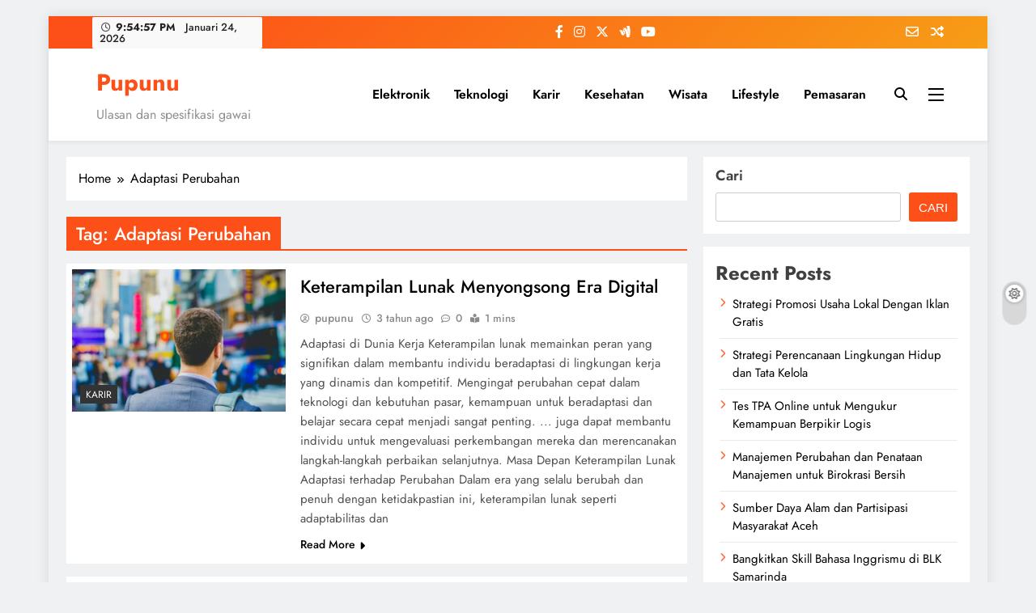

--- FILE ---
content_type: text/html; charset=UTF-8
request_url: https://pupunu.com/tag/adaptasi-perubahan/
body_size: 15366
content:
<!doctype html><html dir="ltr" lang="id" prefix="og: https://ogp.me/ns#"><head><meta charset="UTF-8"><meta name="viewport" content="width=device-width, initial-scale=1"><link rel="profile" href="https://gmpg.org/xfn/11"><title>Adaptasi Perubahan - Pupunu</title><meta name="robots" content="max-image-preview:large" /><link rel="canonical" href="https://pupunu.com/tag/adaptasi-perubahan/" /><meta name="generator" content="All in One SEO (AIOSEO) 4.9.3" /> <script type="application/ld+json" class="aioseo-schema">{"@context":"https:\/\/schema.org","@graph":[{"@type":"BreadcrumbList","@id":"https:\/\/pupunu.com\/tag\/adaptasi-perubahan\/#breadcrumblist","itemListElement":[{"@type":"ListItem","@id":"https:\/\/pupunu.com#listItem","position":1,"name":"Home","item":"https:\/\/pupunu.com","nextItem":{"@type":"ListItem","@id":"https:\/\/pupunu.com\/tag\/adaptasi-perubahan\/#listItem","name":"Adaptasi Perubahan"}},{"@type":"ListItem","@id":"https:\/\/pupunu.com\/tag\/adaptasi-perubahan\/#listItem","position":2,"name":"Adaptasi Perubahan","previousItem":{"@type":"ListItem","@id":"https:\/\/pupunu.com#listItem","name":"Home"}}]},{"@type":"CollectionPage","@id":"https:\/\/pupunu.com\/tag\/adaptasi-perubahan\/#collectionpage","url":"https:\/\/pupunu.com\/tag\/adaptasi-perubahan\/","name":"Adaptasi Perubahan - Pupunu","inLanguage":"id-ID","isPartOf":{"@id":"https:\/\/pupunu.com\/#website"},"breadcrumb":{"@id":"https:\/\/pupunu.com\/tag\/adaptasi-perubahan\/#breadcrumblist"}},{"@type":"Organization","@id":"https:\/\/pupunu.com\/#organization","name":"Pupunu","description":"Ulasan dan spesifikasi gawai","url":"https:\/\/pupunu.com\/"},{"@type":"WebSite","@id":"https:\/\/pupunu.com\/#website","url":"https:\/\/pupunu.com\/","name":"Pupunu","description":"Ulasan dan spesifikasi gawai","inLanguage":"id-ID","publisher":{"@id":"https:\/\/pupunu.com\/#organization"}}]}</script> <link rel="alternate" type="application/rss+xml" title="Pupunu &raquo; Feed" href="https://pupunu.com/feed/" /><link rel="alternate" type="application/rss+xml" title="Pupunu &raquo; Umpan Komentar" href="https://pupunu.com/comments/feed/" /><link rel="alternate" type="application/rss+xml" title="Pupunu &raquo; Adaptasi Perubahan Umpan Tag" href="https://pupunu.com/tag/adaptasi-perubahan/feed/" /><style id='wp-img-auto-sizes-contain-inline-css'>img:is([sizes=auto i],[sizes^="auto," i]){contain-intrinsic-size:3000px 1500px}
/*# sourceURL=wp-img-auto-sizes-contain-inline-css */</style><link data-optimized="1" rel='stylesheet' id='wp-block-library-css' href='https://pupunu.com/wp-content/litespeed/css/d4b6cfd9faf443f53c5ea6d56ba25da7.css?ver=7a798' media='all' /><style id='wp-block-archives-inline-css'>.wp-block-archives{box-sizing:border-box}.wp-block-archives-dropdown label{display:block}
/*# sourceURL=https://pupunu.com/wp-includes/blocks/archives/style.min.css */</style><style id='wp-block-categories-inline-css'>.wp-block-categories{box-sizing:border-box}.wp-block-categories.alignleft{margin-right:2em}.wp-block-categories.alignright{margin-left:2em}.wp-block-categories.wp-block-categories-dropdown.aligncenter{text-align:center}.wp-block-categories .wp-block-categories__label{display:block;width:100%}
/*# sourceURL=https://pupunu.com/wp-includes/blocks/categories/style.min.css */</style><style id='wp-block-heading-inline-css'>h1:where(.wp-block-heading).has-background,h2:where(.wp-block-heading).has-background,h3:where(.wp-block-heading).has-background,h4:where(.wp-block-heading).has-background,h5:where(.wp-block-heading).has-background,h6:where(.wp-block-heading).has-background{padding:1.25em 2.375em}h1.has-text-align-left[style*=writing-mode]:where([style*=vertical-lr]),h1.has-text-align-right[style*=writing-mode]:where([style*=vertical-rl]),h2.has-text-align-left[style*=writing-mode]:where([style*=vertical-lr]),h2.has-text-align-right[style*=writing-mode]:where([style*=vertical-rl]),h3.has-text-align-left[style*=writing-mode]:where([style*=vertical-lr]),h3.has-text-align-right[style*=writing-mode]:where([style*=vertical-rl]),h4.has-text-align-left[style*=writing-mode]:where([style*=vertical-lr]),h4.has-text-align-right[style*=writing-mode]:where([style*=vertical-rl]),h5.has-text-align-left[style*=writing-mode]:where([style*=vertical-lr]),h5.has-text-align-right[style*=writing-mode]:where([style*=vertical-rl]),h6.has-text-align-left[style*=writing-mode]:where([style*=vertical-lr]),h6.has-text-align-right[style*=writing-mode]:where([style*=vertical-rl]){rotate:180deg}
/*# sourceURL=https://pupunu.com/wp-includes/blocks/heading/style.min.css */</style><style id='wp-block-latest-comments-inline-css'>ol.wp-block-latest-comments{box-sizing:border-box;margin-left:0}:where(.wp-block-latest-comments:not([style*=line-height] .wp-block-latest-comments__comment)){line-height:1.1}:where(.wp-block-latest-comments:not([style*=line-height] .wp-block-latest-comments__comment-excerpt p)){line-height:1.8}.has-dates :where(.wp-block-latest-comments:not([style*=line-height])),.has-excerpts :where(.wp-block-latest-comments:not([style*=line-height])){line-height:1.5}.wp-block-latest-comments .wp-block-latest-comments{padding-left:0}.wp-block-latest-comments__comment{list-style:none;margin-bottom:1em}.has-avatars .wp-block-latest-comments__comment{list-style:none;min-height:2.25em}.has-avatars .wp-block-latest-comments__comment .wp-block-latest-comments__comment-excerpt,.has-avatars .wp-block-latest-comments__comment .wp-block-latest-comments__comment-meta{margin-left:3.25em}.wp-block-latest-comments__comment-excerpt p{font-size:.875em;margin:.36em 0 1.4em}.wp-block-latest-comments__comment-date{display:block;font-size:.75em}.wp-block-latest-comments .avatar,.wp-block-latest-comments__comment-avatar{border-radius:1.5em;display:block;float:left;height:2.5em;margin-right:.75em;width:2.5em}.wp-block-latest-comments[class*=-font-size] a,.wp-block-latest-comments[style*=font-size] a{font-size:inherit}
/*# sourceURL=https://pupunu.com/wp-includes/blocks/latest-comments/style.min.css */</style><style id='wp-block-latest-posts-inline-css'>.wp-block-latest-posts{box-sizing:border-box}.wp-block-latest-posts.alignleft{margin-right:2em}.wp-block-latest-posts.alignright{margin-left:2em}.wp-block-latest-posts.wp-block-latest-posts__list{list-style:none}.wp-block-latest-posts.wp-block-latest-posts__list li{clear:both;overflow-wrap:break-word}.wp-block-latest-posts.is-grid{display:flex;flex-wrap:wrap}.wp-block-latest-posts.is-grid li{margin:0 1.25em 1.25em 0;width:100%}@media (min-width:600px){.wp-block-latest-posts.columns-2 li{width:calc(50% - .625em)}.wp-block-latest-posts.columns-2 li:nth-child(2n){margin-right:0}.wp-block-latest-posts.columns-3 li{width:calc(33.33333% - .83333em)}.wp-block-latest-posts.columns-3 li:nth-child(3n){margin-right:0}.wp-block-latest-posts.columns-4 li{width:calc(25% - .9375em)}.wp-block-latest-posts.columns-4 li:nth-child(4n){margin-right:0}.wp-block-latest-posts.columns-5 li{width:calc(20% - 1em)}.wp-block-latest-posts.columns-5 li:nth-child(5n){margin-right:0}.wp-block-latest-posts.columns-6 li{width:calc(16.66667% - 1.04167em)}.wp-block-latest-posts.columns-6 li:nth-child(6n){margin-right:0}}:root :where(.wp-block-latest-posts.is-grid){padding:0}:root :where(.wp-block-latest-posts.wp-block-latest-posts__list){padding-left:0}.wp-block-latest-posts__post-author,.wp-block-latest-posts__post-date{display:block;font-size:.8125em}.wp-block-latest-posts__post-excerpt,.wp-block-latest-posts__post-full-content{margin-bottom:1em;margin-top:.5em}.wp-block-latest-posts__featured-image a{display:inline-block}.wp-block-latest-posts__featured-image img{height:auto;max-width:100%;width:auto}.wp-block-latest-posts__featured-image.alignleft{float:left;margin-right:1em}.wp-block-latest-posts__featured-image.alignright{float:right;margin-left:1em}.wp-block-latest-posts__featured-image.aligncenter{margin-bottom:1em;text-align:center}
/*# sourceURL=https://pupunu.com/wp-includes/blocks/latest-posts/style.min.css */</style><style id='wp-block-search-inline-css'>.wp-block-search__button{margin-left:10px;word-break:normal}.wp-block-search__button.has-icon{line-height:0}.wp-block-search__button svg{height:1.25em;min-height:24px;min-width:24px;width:1.25em;fill:currentColor;vertical-align:text-bottom}:where(.wp-block-search__button){border:1px solid #ccc;padding:6px 10px}.wp-block-search__inside-wrapper{display:flex;flex:auto;flex-wrap:nowrap;max-width:100%}.wp-block-search__label{width:100%}.wp-block-search.wp-block-search__button-only .wp-block-search__button{box-sizing:border-box;display:flex;flex-shrink:0;justify-content:center;margin-left:0;max-width:100%}.wp-block-search.wp-block-search__button-only .wp-block-search__inside-wrapper{min-width:0!important;transition-property:width}.wp-block-search.wp-block-search__button-only .wp-block-search__input{flex-basis:100%;transition-duration:.3s}.wp-block-search.wp-block-search__button-only.wp-block-search__searchfield-hidden,.wp-block-search.wp-block-search__button-only.wp-block-search__searchfield-hidden .wp-block-search__inside-wrapper{overflow:hidden}.wp-block-search.wp-block-search__button-only.wp-block-search__searchfield-hidden .wp-block-search__input{border-left-width:0!important;border-right-width:0!important;flex-basis:0;flex-grow:0;margin:0;min-width:0!important;padding-left:0!important;padding-right:0!important;width:0!important}:where(.wp-block-search__input){appearance:none;border:1px solid #949494;flex-grow:1;font-family:inherit;font-size:inherit;font-style:inherit;font-weight:inherit;letter-spacing:inherit;line-height:inherit;margin-left:0;margin-right:0;min-width:3rem;padding:8px;text-decoration:unset!important;text-transform:inherit}:where(.wp-block-search__button-inside .wp-block-search__inside-wrapper){background-color:#fff;border:1px solid #949494;box-sizing:border-box;padding:4px}:where(.wp-block-search__button-inside .wp-block-search__inside-wrapper) .wp-block-search__input{border:none;border-radius:0;padding:0 4px}:where(.wp-block-search__button-inside .wp-block-search__inside-wrapper) .wp-block-search__input:focus{outline:none}:where(.wp-block-search__button-inside .wp-block-search__inside-wrapper) :where(.wp-block-search__button){padding:4px 8px}.wp-block-search.aligncenter .wp-block-search__inside-wrapper{margin:auto}.wp-block[data-align=right] .wp-block-search.wp-block-search__button-only .wp-block-search__inside-wrapper{float:right}
/*# sourceURL=https://pupunu.com/wp-includes/blocks/search/style.min.css */</style><style id='wp-block-group-inline-css'>.wp-block-group{box-sizing:border-box}:where(.wp-block-group.wp-block-group-is-layout-constrained){position:relative}
/*# sourceURL=https://pupunu.com/wp-includes/blocks/group/style.min.css */</style><style id='wp-block-paragraph-inline-css'>.is-small-text{font-size:.875em}.is-regular-text{font-size:1em}.is-large-text{font-size:2.25em}.is-larger-text{font-size:3em}.has-drop-cap:not(:focus):first-letter{float:left;font-size:8.4em;font-style:normal;font-weight:100;line-height:.68;margin:.05em .1em 0 0;text-transform:uppercase}body.rtl .has-drop-cap:not(:focus):first-letter{float:none;margin-left:.1em}p.has-drop-cap.has-background{overflow:hidden}:root :where(p.has-background){padding:1.25em 2.375em}:where(p.has-text-color:not(.has-link-color)) a{color:inherit}p.has-text-align-left[style*="writing-mode:vertical-lr"],p.has-text-align-right[style*="writing-mode:vertical-rl"]{rotate:180deg}
/*# sourceURL=https://pupunu.com/wp-includes/blocks/paragraph/style.min.css */</style><style id='global-styles-inline-css'>:root{--wp--preset--aspect-ratio--square: 1;--wp--preset--aspect-ratio--4-3: 4/3;--wp--preset--aspect-ratio--3-4: 3/4;--wp--preset--aspect-ratio--3-2: 3/2;--wp--preset--aspect-ratio--2-3: 2/3;--wp--preset--aspect-ratio--16-9: 16/9;--wp--preset--aspect-ratio--9-16: 9/16;--wp--preset--color--black: #000000;--wp--preset--color--cyan-bluish-gray: #abb8c3;--wp--preset--color--white: #ffffff;--wp--preset--color--pale-pink: #f78da7;--wp--preset--color--vivid-red: #cf2e2e;--wp--preset--color--luminous-vivid-orange: #ff6900;--wp--preset--color--luminous-vivid-amber: #fcb900;--wp--preset--color--light-green-cyan: #7bdcb5;--wp--preset--color--vivid-green-cyan: #00d084;--wp--preset--color--pale-cyan-blue: #8ed1fc;--wp--preset--color--vivid-cyan-blue: #0693e3;--wp--preset--color--vivid-purple: #9b51e0;--wp--preset--gradient--vivid-cyan-blue-to-vivid-purple: linear-gradient(135deg,rgb(6,147,227) 0%,rgb(155,81,224) 100%);--wp--preset--gradient--light-green-cyan-to-vivid-green-cyan: linear-gradient(135deg,rgb(122,220,180) 0%,rgb(0,208,130) 100%);--wp--preset--gradient--luminous-vivid-amber-to-luminous-vivid-orange: linear-gradient(135deg,rgb(252,185,0) 0%,rgb(255,105,0) 100%);--wp--preset--gradient--luminous-vivid-orange-to-vivid-red: linear-gradient(135deg,rgb(255,105,0) 0%,rgb(207,46,46) 100%);--wp--preset--gradient--very-light-gray-to-cyan-bluish-gray: linear-gradient(135deg,rgb(238,238,238) 0%,rgb(169,184,195) 100%);--wp--preset--gradient--cool-to-warm-spectrum: linear-gradient(135deg,rgb(74,234,220) 0%,rgb(151,120,209) 20%,rgb(207,42,186) 40%,rgb(238,44,130) 60%,rgb(251,105,98) 80%,rgb(254,248,76) 100%);--wp--preset--gradient--blush-light-purple: linear-gradient(135deg,rgb(255,206,236) 0%,rgb(152,150,240) 100%);--wp--preset--gradient--blush-bordeaux: linear-gradient(135deg,rgb(254,205,165) 0%,rgb(254,45,45) 50%,rgb(107,0,62) 100%);--wp--preset--gradient--luminous-dusk: linear-gradient(135deg,rgb(255,203,112) 0%,rgb(199,81,192) 50%,rgb(65,88,208) 100%);--wp--preset--gradient--pale-ocean: linear-gradient(135deg,rgb(255,245,203) 0%,rgb(182,227,212) 50%,rgb(51,167,181) 100%);--wp--preset--gradient--electric-grass: linear-gradient(135deg,rgb(202,248,128) 0%,rgb(113,206,126) 100%);--wp--preset--gradient--midnight: linear-gradient(135deg,rgb(2,3,129) 0%,rgb(40,116,252) 100%);--wp--preset--font-size--small: 13px;--wp--preset--font-size--medium: 20px;--wp--preset--font-size--large: 36px;--wp--preset--font-size--x-large: 42px;--wp--preset--spacing--20: 0.44rem;--wp--preset--spacing--30: 0.67rem;--wp--preset--spacing--40: 1rem;--wp--preset--spacing--50: 1.5rem;--wp--preset--spacing--60: 2.25rem;--wp--preset--spacing--70: 3.38rem;--wp--preset--spacing--80: 5.06rem;--wp--preset--shadow--natural: 6px 6px 9px rgba(0, 0, 0, 0.2);--wp--preset--shadow--deep: 12px 12px 50px rgba(0, 0, 0, 0.4);--wp--preset--shadow--sharp: 6px 6px 0px rgba(0, 0, 0, 0.2);--wp--preset--shadow--outlined: 6px 6px 0px -3px rgb(255, 255, 255), 6px 6px rgb(0, 0, 0);--wp--preset--shadow--crisp: 6px 6px 0px rgb(0, 0, 0);}:where(.is-layout-flex){gap: 0.5em;}:where(.is-layout-grid){gap: 0.5em;}body .is-layout-flex{display: flex;}.is-layout-flex{flex-wrap: wrap;align-items: center;}.is-layout-flex > :is(*, div){margin: 0;}body .is-layout-grid{display: grid;}.is-layout-grid > :is(*, div){margin: 0;}:where(.wp-block-columns.is-layout-flex){gap: 2em;}:where(.wp-block-columns.is-layout-grid){gap: 2em;}:where(.wp-block-post-template.is-layout-flex){gap: 1.25em;}:where(.wp-block-post-template.is-layout-grid){gap: 1.25em;}.has-black-color{color: var(--wp--preset--color--black) !important;}.has-cyan-bluish-gray-color{color: var(--wp--preset--color--cyan-bluish-gray) !important;}.has-white-color{color: var(--wp--preset--color--white) !important;}.has-pale-pink-color{color: var(--wp--preset--color--pale-pink) !important;}.has-vivid-red-color{color: var(--wp--preset--color--vivid-red) !important;}.has-luminous-vivid-orange-color{color: var(--wp--preset--color--luminous-vivid-orange) !important;}.has-luminous-vivid-amber-color{color: var(--wp--preset--color--luminous-vivid-amber) !important;}.has-light-green-cyan-color{color: var(--wp--preset--color--light-green-cyan) !important;}.has-vivid-green-cyan-color{color: var(--wp--preset--color--vivid-green-cyan) !important;}.has-pale-cyan-blue-color{color: var(--wp--preset--color--pale-cyan-blue) !important;}.has-vivid-cyan-blue-color{color: var(--wp--preset--color--vivid-cyan-blue) !important;}.has-vivid-purple-color{color: var(--wp--preset--color--vivid-purple) !important;}.has-black-background-color{background-color: var(--wp--preset--color--black) !important;}.has-cyan-bluish-gray-background-color{background-color: var(--wp--preset--color--cyan-bluish-gray) !important;}.has-white-background-color{background-color: var(--wp--preset--color--white) !important;}.has-pale-pink-background-color{background-color: var(--wp--preset--color--pale-pink) !important;}.has-vivid-red-background-color{background-color: var(--wp--preset--color--vivid-red) !important;}.has-luminous-vivid-orange-background-color{background-color: var(--wp--preset--color--luminous-vivid-orange) !important;}.has-luminous-vivid-amber-background-color{background-color: var(--wp--preset--color--luminous-vivid-amber) !important;}.has-light-green-cyan-background-color{background-color: var(--wp--preset--color--light-green-cyan) !important;}.has-vivid-green-cyan-background-color{background-color: var(--wp--preset--color--vivid-green-cyan) !important;}.has-pale-cyan-blue-background-color{background-color: var(--wp--preset--color--pale-cyan-blue) !important;}.has-vivid-cyan-blue-background-color{background-color: var(--wp--preset--color--vivid-cyan-blue) !important;}.has-vivid-purple-background-color{background-color: var(--wp--preset--color--vivid-purple) !important;}.has-black-border-color{border-color: var(--wp--preset--color--black) !important;}.has-cyan-bluish-gray-border-color{border-color: var(--wp--preset--color--cyan-bluish-gray) !important;}.has-white-border-color{border-color: var(--wp--preset--color--white) !important;}.has-pale-pink-border-color{border-color: var(--wp--preset--color--pale-pink) !important;}.has-vivid-red-border-color{border-color: var(--wp--preset--color--vivid-red) !important;}.has-luminous-vivid-orange-border-color{border-color: var(--wp--preset--color--luminous-vivid-orange) !important;}.has-luminous-vivid-amber-border-color{border-color: var(--wp--preset--color--luminous-vivid-amber) !important;}.has-light-green-cyan-border-color{border-color: var(--wp--preset--color--light-green-cyan) !important;}.has-vivid-green-cyan-border-color{border-color: var(--wp--preset--color--vivid-green-cyan) !important;}.has-pale-cyan-blue-border-color{border-color: var(--wp--preset--color--pale-cyan-blue) !important;}.has-vivid-cyan-blue-border-color{border-color: var(--wp--preset--color--vivid-cyan-blue) !important;}.has-vivid-purple-border-color{border-color: var(--wp--preset--color--vivid-purple) !important;}.has-vivid-cyan-blue-to-vivid-purple-gradient-background{background: var(--wp--preset--gradient--vivid-cyan-blue-to-vivid-purple) !important;}.has-light-green-cyan-to-vivid-green-cyan-gradient-background{background: var(--wp--preset--gradient--light-green-cyan-to-vivid-green-cyan) !important;}.has-luminous-vivid-amber-to-luminous-vivid-orange-gradient-background{background: var(--wp--preset--gradient--luminous-vivid-amber-to-luminous-vivid-orange) !important;}.has-luminous-vivid-orange-to-vivid-red-gradient-background{background: var(--wp--preset--gradient--luminous-vivid-orange-to-vivid-red) !important;}.has-very-light-gray-to-cyan-bluish-gray-gradient-background{background: var(--wp--preset--gradient--very-light-gray-to-cyan-bluish-gray) !important;}.has-cool-to-warm-spectrum-gradient-background{background: var(--wp--preset--gradient--cool-to-warm-spectrum) !important;}.has-blush-light-purple-gradient-background{background: var(--wp--preset--gradient--blush-light-purple) !important;}.has-blush-bordeaux-gradient-background{background: var(--wp--preset--gradient--blush-bordeaux) !important;}.has-luminous-dusk-gradient-background{background: var(--wp--preset--gradient--luminous-dusk) !important;}.has-pale-ocean-gradient-background{background: var(--wp--preset--gradient--pale-ocean) !important;}.has-electric-grass-gradient-background{background: var(--wp--preset--gradient--electric-grass) !important;}.has-midnight-gradient-background{background: var(--wp--preset--gradient--midnight) !important;}.has-small-font-size{font-size: var(--wp--preset--font-size--small) !important;}.has-medium-font-size{font-size: var(--wp--preset--font-size--medium) !important;}.has-large-font-size{font-size: var(--wp--preset--font-size--large) !important;}.has-x-large-font-size{font-size: var(--wp--preset--font-size--x-large) !important;}
/*# sourceURL=global-styles-inline-css */</style><style id='classic-theme-styles-inline-css'>/*! This file is auto-generated */
.wp-block-button__link{color:#fff;background-color:#32373c;border-radius:9999px;box-shadow:none;text-decoration:none;padding:calc(.667em + 2px) calc(1.333em + 2px);font-size:1.125em}.wp-block-file__button{background:#32373c;color:#fff;text-decoration:none}
/*# sourceURL=/wp-includes/css/classic-themes.min.css */</style><link data-optimized="1" rel='stylesheet' id='ez-toc-css' href='https://pupunu.com/wp-content/litespeed/css/573e8e13373afc2df43308f159b79854.css?ver=73784' media='all' /><style id='ez-toc-inline-css'>div#ez-toc-container .ez-toc-title {font-size: 120%;}div#ez-toc-container .ez-toc-title {font-weight: 500;}div#ez-toc-container ul li , div#ez-toc-container ul li a {font-size: 95%;}div#ez-toc-container ul li , div#ez-toc-container ul li a {font-weight: 500;}div#ez-toc-container nav ul ul li {font-size: 90%;}.ez-toc-box-title {font-weight: bold; margin-bottom: 10px; text-align: center; text-transform: uppercase; letter-spacing: 1px; color: #666; padding-bottom: 5px;position:absolute;top:-4%;left:5%;background-color: inherit;transition: top 0.3s ease;}.ez-toc-box-title.toc-closed {top:-25%;}
.ez-toc-container-direction {direction: ltr;}.ez-toc-counter ul{counter-reset: item ;}.ez-toc-counter nav ul li a::before {content: counters(item, '.', decimal) '. ';display: inline-block;counter-increment: item;flex-grow: 0;flex-shrink: 0;margin-right: .2em; float: left; }.ez-toc-widget-direction {direction: ltr;}.ez-toc-widget-container ul{counter-reset: item ;}.ez-toc-widget-container nav ul li a::before {content: counters(item, '.', decimal) '. ';display: inline-block;counter-increment: item;flex-grow: 0;flex-shrink: 0;margin-right: .2em; float: left; }
/*# sourceURL=ez-toc-inline-css */</style><link data-optimized="1" rel='stylesheet' id='fontawesome-css' href='https://pupunu.com/wp-content/litespeed/css/3af6286c1f5adbdff29b543b6f204b5b.css?ver=88e91' media='all' /><link data-optimized="1" rel='stylesheet' id='slick-css' href='https://pupunu.com/wp-content/litespeed/css/7d81da4da34b38d471a11164ad48282f.css?ver=76e01' media='all' /><link data-optimized="1" rel='stylesheet' id='digital-newspaper-typo-fonts-css' href='https://pupunu.com/wp-content/litespeed/css/31004e245b962d010c6ae5f3ac10cd3b.css?ver=0cd3b' media='all' /><link data-optimized="1" rel='stylesheet' id='digital-newspaper-style-css' href='https://pupunu.com/wp-content/litespeed/css/7e097223cad62ae7b330903443532fee.css?ver=07fc7' media='all' /><style id='digital-newspaper-style-inline-css'>body.digital_newspaper_font_typography{ --digital-newspaper-global-preset-color-1: #FD4F18;}
 body.digital_newspaper_font_typography{ --digital-newspaper-global-preset-color-2: #27272a;}
 body.digital_newspaper_font_typography{ --digital-newspaper-global-preset-color-3: #ef4444;}
 body.digital_newspaper_font_typography{ --digital-newspaper-global-preset-color-4: #eab308;}
 body.digital_newspaper_font_typography{ --digital-newspaper-global-preset-color-5: #84cc16;}
 body.digital_newspaper_font_typography{ --digital-newspaper-global-preset-color-6: #22c55e;}
 body.digital_newspaper_font_typography{ --digital-newspaper-global-preset-color-7: #06b6d4;}
 body.digital_newspaper_font_typography{ --digital-newspaper-global-preset-color-8: #0284c7;}
 body.digital_newspaper_font_typography{ --digital-newspaper-global-preset-color-9: #6366f1;}
 body.digital_newspaper_font_typography{ --digital-newspaper-global-preset-color-10: #84cc16;}
 body.digital_newspaper_font_typography{ --digital-newspaper-global-preset-color-11: #a855f7;}
 body.digital_newspaper_font_typography{ --digital-newspaper-global-preset-color-12: #f43f5e;}
 body.digital_newspaper_font_typography{ --digital-newspaper-global-preset-gradient-color-1: linear-gradient( 135deg, #485563 10%, #29323c 100%);}
 body.digital_newspaper_font_typography{ --digital-newspaper-global-preset-gradient-color-2: linear-gradient( 135deg, #FF512F 10%, #F09819 100%);}
 body.digital_newspaper_font_typography{ --digital-newspaper-global-preset-gradient-color-3: linear-gradient( 135deg, #00416A 10%, #E4E5E6 100%);}
 body.digital_newspaper_font_typography{ --digital-newspaper-global-preset-gradient-color-4: linear-gradient( 135deg, #CE9FFC 10%, #7367F0 100%);}
 body.digital_newspaper_font_typography{ --digital-newspaper-global-preset-gradient-color-5: linear-gradient( 135deg, #90F7EC 10%, #32CCBC 100%);}
 body.digital_newspaper_font_typography{ --digital-newspaper-global-preset-gradient-color-6: linear-gradient( 135deg, #81FBB8 10%, #28C76F 100%);}
 body.digital_newspaper_font_typography{ --digital-newspaper-global-preset-gradient-color-7: linear-gradient( 135deg, #EB3349 10%, #F45C43 100%);}
 body.digital_newspaper_font_typography{ --digital-newspaper-global-preset-gradient-color-8: linear-gradient( 135deg, #FFF720 10%, #3CD500 100%);}
 body.digital_newspaper_font_typography{ --digital-newspaper-global-preset-gradient-color-9: linear-gradient( 135deg, #FF96F9 10%, #C32BAC 100%);}
 body.digital_newspaper_font_typography{ --digital-newspaper-global-preset-gradient-color-10: linear-gradient( 135deg, #69FF97 10%, #00E4FF 100%);}
 body.digital_newspaper_font_typography{ --digital-newspaper-global-preset-gradient-color-11: linear-gradient( 135deg, #3C8CE7 10%, #00EAFF 100%);}
 body.digital_newspaper_font_typography{ --digital-newspaper-global-preset-gradient-color-12: linear-gradient( 135deg, #FF7AF5 10%, #513162 100%);}
.digital_newspaper_font_typography { --header-padding: 15px;} .digital_newspaper_font_typography { --header-padding-tablet: 10px;} .digital_newspaper_font_typography { --header-padding-smartphone: 10px;}.digital_newspaper_main_body .site-header.layout--default .top-header{ background: linear-gradient(135deg,rgb(253,79,24) 10%,rgb(247,157,22) 100%)}.digital_newspaper_font_typography { --site-title-family : Jost; }
.digital_newspaper_font_typography { --site-title-weight : 700; }
.digital_newspaper_font_typography { --site-title-texttransform : unset; }
.digital_newspaper_font_typography { --site-title-textdecoration : none; }
.digital_newspaper_font_typography { --site-title-size : 29px; }
.digital_newspaper_font_typography { --site-title-size-tab : 29px; }
.digital_newspaper_font_typography { --site-title-size-mobile : 29px; }
.digital_newspaper_font_typography { --site-title-lineheight : 45px; }
.digital_newspaper_font_typography { --site-title-lineheight-tab : 42px; }
.digital_newspaper_font_typography { --site-title-lineheight-mobile : 40px; }
.digital_newspaper_font_typography { --site-title-letterspacing : 0px; }
.digital_newspaper_font_typography { --site-title-letterspacing-tab : 0px; }
.digital_newspaper_font_typography { --site-title-letterspacing-mobile : 0px; }
.digital_newspaper_font_typography { --block-title-family : Jost; }
.digital_newspaper_font_typography { --block-title-weight : 500; }
.digital_newspaper_font_typography { --block-title-texttransform : unset; }
.digital_newspaper_font_typography { --block-title-textdecoration : none; }
.digital_newspaper_font_typography { --block-title-size : 26px; }
.digital_newspaper_font_typography { --block-title-size-tab : 26px; }
.digital_newspaper_font_typography { --block-title-size-mobile : 25px; }
.digital_newspaper_font_typography { --block-title-lineheight : 30px; }
.digital_newspaper_font_typography { --block-title-lineheight-tab : 30px; }
.digital_newspaper_font_typography { --block-title-lineheight-mobile : 30px; }
.digital_newspaper_font_typography { --block-title-letterspacing : 0px; }
.digital_newspaper_font_typography { --block-title-letterspacing-tab : 0px; }
.digital_newspaper_font_typography { --block-title-letterspacing-mobile : 0px; }
.digital_newspaper_font_typography { --post-title-family : Jost; }
.digital_newspaper_font_typography { --post-title-weight : 500; }
.digital_newspaper_font_typography { --post-title-texttransform : unset; }
.digital_newspaper_font_typography { --post-title-textdecoration : none; }
.digital_newspaper_font_typography { --post-title-size : 22px; }
.digital_newspaper_font_typography { --post-title-size-tab : 20px; }
.digital_newspaper_font_typography { --post-title-size-mobile : 19px; }
.digital_newspaper_font_typography { --post-title-lineheight : 27px; }
.digital_newspaper_font_typography { --post-title-lineheight-tab : 27px; }
.digital_newspaper_font_typography { --post-title-lineheight-mobile : 27px; }
.digital_newspaper_font_typography { --post-title-letterspacing : 0px; }
.digital_newspaper_font_typography { --post-title-letterspacing-tab : 0px; }
.digital_newspaper_font_typography { --post-title-letterspacing-mobile : 0px; }
.digital_newspaper_font_typography { --meta-family : Jost; }
.digital_newspaper_font_typography { --meta-weight : 500; }
.digital_newspaper_font_typography { --meta-texttransform : unset; }
.digital_newspaper_font_typography { --meta-textdecoration : none; }
.digital_newspaper_font_typography { --meta-size : 14px; }
.digital_newspaper_font_typography { --meta-size-tab : 14px; }
.digital_newspaper_font_typography { --meta-size-mobile : 14px; }
.digital_newspaper_font_typography { --meta-lineheight : 20px; }
.digital_newspaper_font_typography { --meta-lineheight-tab : 20px; }
.digital_newspaper_font_typography { --meta-lineheight-mobile : 20px; }
.digital_newspaper_font_typography { --meta-letterspacing : 0px; }
.digital_newspaper_font_typography { --meta-letterspacing-tab : 0px; }
.digital_newspaper_font_typography { --meta-letterspacing-mobile : 0px; }
.digital_newspaper_font_typography { --content-family : Jost; }
.digital_newspaper_font_typography { --content-weight : 400; }
.digital_newspaper_font_typography { --content-texttransform : unset; }
.digital_newspaper_font_typography { --content-textdecoration : none; }
.digital_newspaper_font_typography { --content-size : 15px; }
.digital_newspaper_font_typography { --content-size-tab : 15px; }
.digital_newspaper_font_typography { --content-size-mobile : 15px; }
.digital_newspaper_font_typography { --content-lineheight : 24px; }
.digital_newspaper_font_typography { --content-lineheight-tab : 24px; }
.digital_newspaper_font_typography { --content-lineheight-mobile : 24px; }
.digital_newspaper_font_typography { --content-letterspacing : 0px; }
.digital_newspaper_font_typography { --content-letterspacing-tab : 0px; }
.digital_newspaper_font_typography { --content-letterspacing-mobile : 0px; }
.digital_newspaper_font_typography { --menu-family : Jost; }
.digital_newspaper_font_typography { --menu-weight : 600; }
.digital_newspaper_font_typography { --menu-texttransform : unset; }
.digital_newspaper_font_typography { --menu-textdecoration : none; }
.digital_newspaper_font_typography { --menu-size : 15px; }
.digital_newspaper_font_typography { --menu-size-tab : 16px; }
.digital_newspaper_font_typography { --menu-size-mobile : 16px; }
.digital_newspaper_font_typography { --menu-lineheight : 24px; }
.digital_newspaper_font_typography { --menu-lineheight-tab : 24px; }
.digital_newspaper_font_typography { --menu-lineheight-mobile : 24px; }
.digital_newspaper_font_typography { --menu-letterspacing : 0px; }
.digital_newspaper_font_typography { --menu-letterspacing-tab : 0px; }
.digital_newspaper_font_typography { --menu-letterspacing-mobile : 0px; }
.digital_newspaper_font_typography { --submenu-family : Jost; }
.digital_newspaper_font_typography { --submenu-weight : 700; }
.digital_newspaper_font_typography { --submenu-texttransform : unset; }
.digital_newspaper_font_typography { --submenu-textdecoration : none; }
.digital_newspaper_font_typography { --submenu-size : 15px; }
.digital_newspaper_font_typography { --submenu-size-tab : 15px; }
.digital_newspaper_font_typography { --submenu-size-mobile : 15px; }
.digital_newspaper_font_typography { --submenu-lineheight : 24px; }
.digital_newspaper_font_typography { --submenu-lineheight-tab : 24px; }
.digital_newspaper_font_typography { --submenu-lineheight-mobile : 24px; }
.digital_newspaper_font_typography { --submenu-letterspacing : 0px; }
.digital_newspaper_font_typography { --submenu-letterspacing-tab : 0px; }
.digital_newspaper_font_typography { --submenu-letterspacing-mobile : 0px; }
.digital_newspaper_font_typography { --single-title-family : Jost; }
.digital_newspaper_font_typography { --single-title-weight : 700; }
.digital_newspaper_font_typography { --single-title-texttransform : unset; }
.digital_newspaper_font_typography { --single-title-textdecoration : none; }
.digital_newspaper_font_typography { --single-title-size : 34px; }
.digital_newspaper_font_typography { --single-title-size-tab : 32px; }
.digital_newspaper_font_typography { --single-title-size-mobile : 30px; }
.digital_newspaper_font_typography { --single-title-lineheight : 40px; }
.digital_newspaper_font_typography { --single-title-lineheight-tab : 40px; }
.digital_newspaper_font_typography { --single-title-lineheight-mobile : 35px; }
.digital_newspaper_font_typography { --single-title-letterspacing : 0px; }
.digital_newspaper_font_typography { --single-title-letterspacing-tab : 0px; }
.digital_newspaper_font_typography { --single-title-letterspacing-mobile : 0px; }
.digital_newspaper_font_typography { --single-meta-family : Jost; }
.digital_newspaper_font_typography { --single-meta-weight : 500; }
.digital_newspaper_font_typography { --single-meta-texttransform : unset; }
.digital_newspaper_font_typography { --single-meta-textdecoration : none; }
.digital_newspaper_font_typography { --single-meta-size : 14px; }
.digital_newspaper_font_typography { --single-meta-size-tab : 14px; }
.digital_newspaper_font_typography { --single-meta-size-mobile : 13px; }
.digital_newspaper_font_typography { --single-meta-lineheight : 22px; }
.digital_newspaper_font_typography { --single-meta-lineheight-tab : 22px; }
.digital_newspaper_font_typography { --single-meta-lineheight-mobile : 22px; }
.digital_newspaper_font_typography { --single-meta-letterspacing : 0px; }
.digital_newspaper_font_typography { --single-meta-letterspacing-tab : 0px; }
.digital_newspaper_font_typography { --single-meta-letterspacing-mobile : 0px; }
.digital_newspaper_font_typography { --single-content-family : Jost; }
.digital_newspaper_font_typography { --single-content-weight : 400; }
.digital_newspaper_font_typography { --single-content-texttransform : unset; }
.digital_newspaper_font_typography { --single-content-textdecoration : none; }
.digital_newspaper_font_typography { --single-content-size : 17px; }
.digital_newspaper_font_typography { --single-content-size-tab : 16px; }
.digital_newspaper_font_typography { --single-content-size-mobile : 16px; }
.digital_newspaper_font_typography { --single-content-lineheight : 27px; }
.digital_newspaper_font_typography { --single-content-lineheight-tab : 22px; }
.digital_newspaper_font_typography { --single-content-lineheight-mobile : 22px; }
.digital_newspaper_font_typography { --single-content-letterspacing : 0px; }
.digital_newspaper_font_typography { --single-content-letterspacing-tab : 0px; }
.digital_newspaper_font_typography { --single-content-letterspacing-mobile : 0px; }
body .site-branding img.custom-logo{ width: 230px; }@media(max-width: 940px) { body .site-branding img.custom-logo{ width: 200px; } }
@media(max-width: 610px) { body .site-branding img.custom-logo{ width: 200px; } }
.digital_newspaper_main_body { --site-bk-color: #F0F1F2} body.digital_newspaper_font_typography{ --digital-newspaper-animation-object-color: #FD4F18;}
@media(max-width: 610px) { .ads-banner{ display : block;} }@media(max-width: 610px) { body #digital-newspaper-scroll-to-top.show{ display : none;} } body.digital_newspaper_main_body{ --theme-color-red: #FD4F18;} body.digital_newspaper_dark_mode{ --theme-color-red: #FD4F18;}body .post-categories .cat-item.cat-2333 { background-color : #333333} body .post-categories .cat-item.cat-2333:hover { background-color : #FD4F18} body .digital-newspaper-category-no-bk .post-categories .cat-item.cat-2333 a { color : #333333} body .digital-newspaper-category-no-bk .post-categories .cat-item.cat-2333 a:hover { color : #FD4F18;} body .post-categories .cat-item.cat-485 { background-color : #333333} body .post-categories .cat-item.cat-485:hover { background-color : #FD4F18} body .digital-newspaper-category-no-bk .post-categories .cat-item.cat-485 a { color : #333333} body .digital-newspaper-category-no-bk .post-categories .cat-item.cat-485 a:hover { color : #FD4F18;} body .post-categories .cat-item.cat-540 { background-color : #333333} body .post-categories .cat-item.cat-540:hover { background-color : #FD4F18} body .digital-newspaper-category-no-bk .post-categories .cat-item.cat-540 a { color : #333333} body .digital-newspaper-category-no-bk .post-categories .cat-item.cat-540 a:hover { color : #FD4F18;} body .post-categories .cat-item.cat-2236 { background-color : #333333} body .post-categories .cat-item.cat-2236:hover { background-color : #FD4F18} body .digital-newspaper-category-no-bk .post-categories .cat-item.cat-2236 a { color : #333333} body .digital-newspaper-category-no-bk .post-categories .cat-item.cat-2236 a:hover { color : #FD4F18;} body .post-categories .cat-item.cat-2549 { background-color : #333333} body .post-categories .cat-item.cat-2549:hover { background-color : #FD4F18} body .digital-newspaper-category-no-bk .post-categories .cat-item.cat-2549 a { color : #333333} body .digital-newspaper-category-no-bk .post-categories .cat-item.cat-2549 a:hover { color : #FD4F18;} body .post-categories .cat-item.cat-2147 { background-color : #333333} body .post-categories .cat-item.cat-2147:hover { background-color : #FD4F18} body .digital-newspaper-category-no-bk .post-categories .cat-item.cat-2147 a { color : #333333} body .digital-newspaper-category-no-bk .post-categories .cat-item.cat-2147 a:hover { color : #FD4F18;} body .post-categories .cat-item.cat-2082 { background-color : #333333} body .post-categories .cat-item.cat-2082:hover { background-color : #FD4F18} body .digital-newspaper-category-no-bk .post-categories .cat-item.cat-2082 a { color : #333333} body .digital-newspaper-category-no-bk .post-categories .cat-item.cat-2082 a:hover { color : #FD4F18;} body .post-categories .cat-item.cat-2916 { background-color : #333333} body .post-categories .cat-item.cat-2916:hover { background-color : #FD4F18} body .digital-newspaper-category-no-bk .post-categories .cat-item.cat-2916 a { color : #333333} body .digital-newspaper-category-no-bk .post-categories .cat-item.cat-2916 a:hover { color : #FD4F18;} body .post-categories .cat-item.cat-336 { background-color : #333333} body .post-categories .cat-item.cat-336:hover { background-color : #FD4F18} body .digital-newspaper-category-no-bk .post-categories .cat-item.cat-336 a { color : #333333} body .digital-newspaper-category-no-bk .post-categories .cat-item.cat-336 a:hover { color : #FD4F18;} body .post-categories .cat-item.cat-283 { background-color : #333333} body .post-categories .cat-item.cat-283:hover { background-color : #FD4F18} body .digital-newspaper-category-no-bk .post-categories .cat-item.cat-283 a { color : #333333} body .digital-newspaper-category-no-bk .post-categories .cat-item.cat-283 a:hover { color : #FD4F18;} body .post-categories .cat-item.cat-2 { background-color : #333333} body .post-categories .cat-item.cat-2:hover { background-color : #FD4F18} body .digital-newspaper-category-no-bk .post-categories .cat-item.cat-2 a { color : #333333} body .digital-newspaper-category-no-bk .post-categories .cat-item.cat-2 a:hover { color : #FD4F18;} body .post-categories .cat-item.cat-3038 { background-color : #333333} body .post-categories .cat-item.cat-3038:hover { background-color : #FD4F18} body .digital-newspaper-category-no-bk .post-categories .cat-item.cat-3038 a { color : #333333} body .digital-newspaper-category-no-bk .post-categories .cat-item.cat-3038 a:hover { color : #FD4F18;} body .post-categories .cat-item.cat-405 { background-color : #333333} body .post-categories .cat-item.cat-405:hover { background-color : #FD4F18} body .digital-newspaper-category-no-bk .post-categories .cat-item.cat-405 a { color : #333333} body .digital-newspaper-category-no-bk .post-categories .cat-item.cat-405 a:hover { color : #FD4F18;} body .post-categories .cat-item.cat-2684 { background-color : #333333} body .post-categories .cat-item.cat-2684:hover { background-color : #FD4F18} body .digital-newspaper-category-no-bk .post-categories .cat-item.cat-2684 a { color : #333333} body .digital-newspaper-category-no-bk .post-categories .cat-item.cat-2684 a:hover { color : #FD4F18;} body .post-categories .cat-item.cat-374 { background-color : #333333} body .post-categories .cat-item.cat-374:hover { background-color : #FD4F18} body .digital-newspaper-category-no-bk .post-categories .cat-item.cat-374 a { color : #333333} body .digital-newspaper-category-no-bk .post-categories .cat-item.cat-374 a:hover { color : #FD4F18;} body .post-categories .cat-item.cat-3447 { background-color : #333333} body .post-categories .cat-item.cat-3447:hover { background-color : #FD4F18} body .digital-newspaper-category-no-bk .post-categories .cat-item.cat-3447 a { color : #333333} body .digital-newspaper-category-no-bk .post-categories .cat-item.cat-3447 a:hover { color : #FD4F18;} body .post-categories .cat-item.cat-3 { background-color : #333333} body .post-categories .cat-item.cat-3:hover { background-color : #FD4F18} body .digital-newspaper-category-no-bk .post-categories .cat-item.cat-3 a { color : #333333} body .digital-newspaper-category-no-bk .post-categories .cat-item.cat-3 a:hover { color : #FD4F18;} body .post-categories .cat-item.cat-1783 { background-color : #333333} body .post-categories .cat-item.cat-1783:hover { background-color : #FD4F18} body .digital-newspaper-category-no-bk .post-categories .cat-item.cat-1783 a { color : #333333} body .digital-newspaper-category-no-bk .post-categories .cat-item.cat-1783 a:hover { color : #FD4F18;} body .post-categories .cat-item.cat-2399 { background-color : #333333} body .post-categories .cat-item.cat-2399:hover { background-color : #FD4F18} body .digital-newspaper-category-no-bk .post-categories .cat-item.cat-2399 a { color : #333333} body .digital-newspaper-category-no-bk .post-categories .cat-item.cat-2399 a:hover { color : #FD4F18;} body .post-categories .cat-item.cat-2486 { background-color : #333333} body .post-categories .cat-item.cat-2486:hover { background-color : #FD4F18} body .digital-newspaper-category-no-bk .post-categories .cat-item.cat-2486 a { color : #333333} body .digital-newspaper-category-no-bk .post-categories .cat-item.cat-2486 a:hover { color : #FD4F18;} body .post-categories .cat-item.cat-263 { background-color : #333333} body .post-categories .cat-item.cat-263:hover { background-color : #FD4F18} body .digital-newspaper-category-no-bk .post-categories .cat-item.cat-263 a { color : #333333} body .digital-newspaper-category-no-bk .post-categories .cat-item.cat-263 a:hover { color : #FD4F18;} body .post-categories .cat-item.cat-2509 { background-color : #333333} body .post-categories .cat-item.cat-2509:hover { background-color : #FD4F18} body .digital-newspaper-category-no-bk .post-categories .cat-item.cat-2509 a { color : #333333} body .digital-newspaper-category-no-bk .post-categories .cat-item.cat-2509 a:hover { color : #FD4F18;} body .post-categories .cat-item.cat-2643 { background-color : #333333} body .post-categories .cat-item.cat-2643:hover { background-color : #FD4F18} body .digital-newspaper-category-no-bk .post-categories .cat-item.cat-2643 a { color : #333333} body .digital-newspaper-category-no-bk .post-categories .cat-item.cat-2643 a:hover { color : #FD4F18;} body .post-categories .cat-item.cat-107 { background-color : #333333} body .post-categories .cat-item.cat-107:hover { background-color : #FD4F18} body .digital-newspaper-category-no-bk .post-categories .cat-item.cat-107 a { color : #333333} body .digital-newspaper-category-no-bk .post-categories .cat-item.cat-107 a:hover { color : #FD4F18;} body .post-categories .cat-item.cat-244 { background-color : #333333} body .post-categories .cat-item.cat-244:hover { background-color : #FD4F18} body .digital-newspaper-category-no-bk .post-categories .cat-item.cat-244 a { color : #333333} body .digital-newspaper-category-no-bk .post-categories .cat-item.cat-244 a:hover { color : #FD4F18;} body .post-categories .cat-item.cat-1861 { background-color : #333333} body .post-categories .cat-item.cat-1861:hover { background-color : #FD4F18} body .digital-newspaper-category-no-bk .post-categories .cat-item.cat-1861 a { color : #333333} body .digital-newspaper-category-no-bk .post-categories .cat-item.cat-1861 a:hover { color : #FD4F18;} body .post-categories .cat-item.cat-2363 { background-color : #333333} body .post-categories .cat-item.cat-2363:hover { background-color : #FD4F18} body .digital-newspaper-category-no-bk .post-categories .cat-item.cat-2363 a { color : #333333} body .digital-newspaper-category-no-bk .post-categories .cat-item.cat-2363 a:hover { color : #FD4F18;} body .post-categories .cat-item.cat-1839 { background-color : #333333} body .post-categories .cat-item.cat-1839:hover { background-color : #FD4F18} body .digital-newspaper-category-no-bk .post-categories .cat-item.cat-1839 a { color : #333333} body .digital-newspaper-category-no-bk .post-categories .cat-item.cat-1839 a:hover { color : #FD4F18;} body .post-categories .cat-item.cat-123 { background-color : #333333} body .post-categories .cat-item.cat-123:hover { background-color : #FD4F18} body .digital-newspaper-category-no-bk .post-categories .cat-item.cat-123 a { color : #333333} body .digital-newspaper-category-no-bk .post-categories .cat-item.cat-123 a:hover { color : #FD4F18;} body .post-categories .cat-item.cat-2841 { background-color : #333333} body .post-categories .cat-item.cat-2841:hover { background-color : #FD4F18} body .digital-newspaper-category-no-bk .post-categories .cat-item.cat-2841 a { color : #333333} body .digital-newspaper-category-no-bk .post-categories .cat-item.cat-2841 a:hover { color : #FD4F18;} body .post-categories .cat-item.cat-1967 { background-color : #333333} body .post-categories .cat-item.cat-1967:hover { background-color : #FD4F18} body .digital-newspaper-category-no-bk .post-categories .cat-item.cat-1967 a { color : #333333} body .digital-newspaper-category-no-bk .post-categories .cat-item.cat-1967 a:hover { color : #FD4F18;} body .post-categories .cat-item.cat-2276 { background-color : #333333} body .post-categories .cat-item.cat-2276:hover { background-color : #FD4F18} body .digital-newspaper-category-no-bk .post-categories .cat-item.cat-2276 a { color : #333333} body .digital-newspaper-category-no-bk .post-categories .cat-item.cat-2276 a:hover { color : #FD4F18;} body .post-categories .cat-item.cat-2380 { background-color : #333333} body .post-categories .cat-item.cat-2380:hover { background-color : #FD4F18} body .digital-newspaper-category-no-bk .post-categories .cat-item.cat-2380 a { color : #333333} body .digital-newspaper-category-no-bk .post-categories .cat-item.cat-2380 a:hover { color : #FD4F18;} body .post-categories .cat-item.cat-2040 { background-color : #333333} body .post-categories .cat-item.cat-2040:hover { background-color : #FD4F18} body .digital-newspaper-category-no-bk .post-categories .cat-item.cat-2040 a { color : #333333} body .digital-newspaper-category-no-bk .post-categories .cat-item.cat-2040 a:hover { color : #FD4F18;} body .post-categories .cat-item.cat-2295 { background-color : #333333} body .post-categories .cat-item.cat-2295:hover { background-color : #FD4F18} body .digital-newspaper-category-no-bk .post-categories .cat-item.cat-2295 a { color : #333333} body .digital-newspaper-category-no-bk .post-categories .cat-item.cat-2295 a:hover { color : #FD4F18;} body .post-categories .cat-item.cat-2939 { background-color : #333333} body .post-categories .cat-item.cat-2939:hover { background-color : #FD4F18} body .digital-newspaper-category-no-bk .post-categories .cat-item.cat-2939 a { color : #333333} body .digital-newspaper-category-no-bk .post-categories .cat-item.cat-2939 a:hover { color : #FD4F18;} body .post-categories .cat-item.cat-2310 { background-color : #333333} body .post-categories .cat-item.cat-2310:hover { background-color : #FD4F18} body .digital-newspaper-category-no-bk .post-categories .cat-item.cat-2310 a { color : #333333} body .digital-newspaper-category-no-bk .post-categories .cat-item.cat-2310 a:hover { color : #FD4F18;} body .post-categories .cat-item.cat-599 { background-color : #333333} body .post-categories .cat-item.cat-599:hover { background-color : #FD4F18} body .digital-newspaper-category-no-bk .post-categories .cat-item.cat-599 a { color : #333333} body .digital-newspaper-category-no-bk .post-categories .cat-item.cat-599 a:hover { color : #FD4F18;} body .post-categories .cat-item.cat-738 { background-color : #333333} body .post-categories .cat-item.cat-738:hover { background-color : #FD4F18} body .digital-newspaper-category-no-bk .post-categories .cat-item.cat-738 a { color : #333333} body .digital-newspaper-category-no-bk .post-categories .cat-item.cat-738 a:hover { color : #FD4F18;} body .post-categories .cat-item.cat-43 { background-color : #333333} body .post-categories .cat-item.cat-43:hover { background-color : #FD4F18} body .digital-newspaper-category-no-bk .post-categories .cat-item.cat-43 a { color : #333333} body .digital-newspaper-category-no-bk .post-categories .cat-item.cat-43 a:hover { color : #FD4F18;} body .post-categories .cat-item.cat-211 { background-color : #333333} body .post-categories .cat-item.cat-211:hover { background-color : #FD4F18} body .digital-newspaper-category-no-bk .post-categories .cat-item.cat-211 a { color : #333333} body .digital-newspaper-category-no-bk .post-categories .cat-item.cat-211 a:hover { color : #FD4F18;} body .post-categories .cat-item.cat-2619 { background-color : #333333} body .post-categories .cat-item.cat-2619:hover { background-color : #FD4F18} body .digital-newspaper-category-no-bk .post-categories .cat-item.cat-2619 a { color : #333333} body .digital-newspaper-category-no-bk .post-categories .cat-item.cat-2619 a:hover { color : #FD4F18;} body .post-categories .cat-item.cat-2025 { background-color : #333333} body .post-categories .cat-item.cat-2025:hover { background-color : #FD4F18} body .digital-newspaper-category-no-bk .post-categories .cat-item.cat-2025 a { color : #333333} body .digital-newspaper-category-no-bk .post-categories .cat-item.cat-2025 a:hover { color : #FD4F18;} body .post-categories .cat-item.cat-2754 { background-color : #333333} body .post-categories .cat-item.cat-2754:hover { background-color : #FD4F18} body .digital-newspaper-category-no-bk .post-categories .cat-item.cat-2754 a { color : #333333} body .digital-newspaper-category-no-bk .post-categories .cat-item.cat-2754 a:hover { color : #FD4F18;} body .post-categories .cat-item.cat-2730 { background-color : #333333} body .post-categories .cat-item.cat-2730:hover { background-color : #FD4F18} body .digital-newspaper-category-no-bk .post-categories .cat-item.cat-2730 a { color : #333333} body .digital-newspaper-category-no-bk .post-categories .cat-item.cat-2730 a:hover { color : #FD4F18;} body .post-categories .cat-item.cat-641 { background-color : #333333} body .post-categories .cat-item.cat-641:hover { background-color : #FD4F18} body .digital-newspaper-category-no-bk .post-categories .cat-item.cat-641 a { color : #333333} body .digital-newspaper-category-no-bk .post-categories .cat-item.cat-641 a:hover { color : #FD4F18;} body .post-categories .cat-item.cat-222 { background-color : #333333} body .post-categories .cat-item.cat-222:hover { background-color : #FD4F18} body .digital-newspaper-category-no-bk .post-categories .cat-item.cat-222 a { color : #333333} body .digital-newspaper-category-no-bk .post-categories .cat-item.cat-222 a:hover { color : #FD4F18;} body .post-categories .cat-item.cat-2475 { background-color : #333333} body .post-categories .cat-item.cat-2475:hover { background-color : #FD4F18} body .digital-newspaper-category-no-bk .post-categories .cat-item.cat-2475 a { color : #333333} body .digital-newspaper-category-no-bk .post-categories .cat-item.cat-2475 a:hover { color : #FD4F18;} body .post-categories .cat-item.cat-3194 { background-color : #333333} body .post-categories .cat-item.cat-3194:hover { background-color : #FD4F18} body .digital-newspaper-category-no-bk .post-categories .cat-item.cat-3194 a { color : #333333} body .digital-newspaper-category-no-bk .post-categories .cat-item.cat-3194 a:hover { color : #FD4F18;} body .post-categories .cat-item.cat-3231 { background-color : #333333} body .post-categories .cat-item.cat-3231:hover { background-color : #FD4F18} body .digital-newspaper-category-no-bk .post-categories .cat-item.cat-3231 a { color : #333333} body .digital-newspaper-category-no-bk .post-categories .cat-item.cat-3231 a:hover { color : #FD4F18;} body .post-categories .cat-item.cat-2572 { background-color : #333333} body .post-categories .cat-item.cat-2572:hover { background-color : #FD4F18} body .digital-newspaper-category-no-bk .post-categories .cat-item.cat-2572 a { color : #333333} body .digital-newspaper-category-no-bk .post-categories .cat-item.cat-2572 a:hover { color : #FD4F18;} body .post-categories .cat-item.cat-2666 { background-color : #333333} body .post-categories .cat-item.cat-2666:hover { background-color : #FD4F18} body .digital-newspaper-category-no-bk .post-categories .cat-item.cat-2666 a { color : #333333} body .digital-newspaper-category-no-bk .post-categories .cat-item.cat-2666 a:hover { color : #FD4F18;} body .post-categories .cat-item.cat-2776 { background-color : #333333} body .post-categories .cat-item.cat-2776:hover { background-color : #FD4F18} body .digital-newspaper-category-no-bk .post-categories .cat-item.cat-2776 a { color : #333333} body .digital-newspaper-category-no-bk .post-categories .cat-item.cat-2776 a:hover { color : #FD4F18;} body .post-categories .cat-item.cat-2708 { background-color : #333333} body .post-categories .cat-item.cat-2708:hover { background-color : #FD4F18} body .digital-newspaper-category-no-bk .post-categories .cat-item.cat-2708 a { color : #333333} body .digital-newspaper-category-no-bk .post-categories .cat-item.cat-2708 a:hover { color : #FD4F18;} body .post-categories .cat-item.cat-834 { background-color : #333333} body .post-categories .cat-item.cat-834:hover { background-color : #FD4F18} body .digital-newspaper-category-no-bk .post-categories .cat-item.cat-834 a { color : #333333} body .digital-newspaper-category-no-bk .post-categories .cat-item.cat-834 a:hover { color : #FD4F18;} body .post-categories .cat-item.cat-2799 { background-color : #333333} body .post-categories .cat-item.cat-2799:hover { background-color : #FD4F18} body .digital-newspaper-category-no-bk .post-categories .cat-item.cat-2799 a { color : #333333} body .digital-newspaper-category-no-bk .post-categories .cat-item.cat-2799 a:hover { color : #FD4F18;} body .post-categories .cat-item.cat-884 { background-color : #333333} body .post-categories .cat-item.cat-884:hover { background-color : #FD4F18} body .digital-newspaper-category-no-bk .post-categories .cat-item.cat-884 a { color : #333333} body .digital-newspaper-category-no-bk .post-categories .cat-item.cat-884 a:hover { color : #FD4F18;} body .post-categories .cat-item.cat-311 { background-color : #333333} body .post-categories .cat-item.cat-311:hover { background-color : #FD4F18} body .digital-newspaper-category-no-bk .post-categories .cat-item.cat-311 a { color : #333333} body .digital-newspaper-category-no-bk .post-categories .cat-item.cat-311 a:hover { color : #FD4F18;} body .post-categories .cat-item.cat-2528 { background-color : #333333} body .post-categories .cat-item.cat-2528:hover { background-color : #FD4F18} body .digital-newspaper-category-no-bk .post-categories .cat-item.cat-2528 a { color : #333333} body .digital-newspaper-category-no-bk .post-categories .cat-item.cat-2528 a:hover { color : #FD4F18;} body .post-categories .cat-item.cat-72 { background-color : #333333} body .post-categories .cat-item.cat-72:hover { background-color : #FD4F18} body .digital-newspaper-category-no-bk .post-categories .cat-item.cat-72 a { color : #333333} body .digital-newspaper-category-no-bk .post-categories .cat-item.cat-72 a:hover { color : #FD4F18;} body .post-categories .cat-item.cat-2256 { background-color : #333333} body .post-categories .cat-item.cat-2256:hover { background-color : #FD4F18} body .digital-newspaper-category-no-bk .post-categories .cat-item.cat-2256 a { color : #333333} body .digital-newspaper-category-no-bk .post-categories .cat-item.cat-2256 a:hover { color : #FD4F18;} body .post-categories .cat-item.cat-2893 { background-color : #333333} body .post-categories .cat-item.cat-2893:hover { background-color : #FD4F18} body .digital-newspaper-category-no-bk .post-categories .cat-item.cat-2893 a { color : #333333} body .digital-newspaper-category-no-bk .post-categories .cat-item.cat-2893 a:hover { color : #FD4F18;} body .post-categories .cat-item.cat-2435 { background-color : #333333} body .post-categories .cat-item.cat-2435:hover { background-color : #FD4F18} body .digital-newspaper-category-no-bk .post-categories .cat-item.cat-2435 a { color : #333333} body .digital-newspaper-category-no-bk .post-categories .cat-item.cat-2435 a:hover { color : #FD4F18;} body .post-categories .cat-item.cat-2454 { background-color : #333333} body .post-categories .cat-item.cat-2454:hover { background-color : #FD4F18} body .digital-newspaper-category-no-bk .post-categories .cat-item.cat-2454 a { color : #333333} body .digital-newspaper-category-no-bk .post-categories .cat-item.cat-2454 a:hover { color : #FD4F18;} body .post-categories .cat-item.cat-2062 { background-color : #333333} body .post-categories .cat-item.cat-2062:hover { background-color : #FD4F18} body .digital-newspaper-category-no-bk .post-categories .cat-item.cat-2062 a { color : #333333} body .digital-newspaper-category-no-bk .post-categories .cat-item.cat-2062 a:hover { color : #FD4F18;} body .post-categories .cat-item.cat-3256 { background-color : #333333} body .post-categories .cat-item.cat-3256:hover { background-color : #FD4F18} body .digital-newspaper-category-no-bk .post-categories .cat-item.cat-3256 a { color : #333333} body .digital-newspaper-category-no-bk .post-categories .cat-item.cat-3256 a:hover { color : #FD4F18;} body .post-categories .cat-item.cat-1 { background-color : #333333} body .post-categories .cat-item.cat-1:hover { background-color : #FD4F18} body .digital-newspaper-category-no-bk .post-categories .cat-item.cat-1 a { color : #333333} body .digital-newspaper-category-no-bk .post-categories .cat-item.cat-1 a:hover { color : #FD4F18;} body .post-categories .cat-item.cat-2593 { background-color : #333333} body .post-categories .cat-item.cat-2593:hover { background-color : #FD4F18} body .digital-newspaper-category-no-bk .post-categories .cat-item.cat-2593 a { color : #333333} body .digital-newspaper-category-no-bk .post-categories .cat-item.cat-2593 a:hover { color : #FD4F18;} body .post-categories .cat-item.cat-1943 { background-color : #333333} body .post-categories .cat-item.cat-1943:hover { background-color : #FD4F18} body .digital-newspaper-category-no-bk .post-categories .cat-item.cat-1943 a { color : #333333} body .digital-newspaper-category-no-bk .post-categories .cat-item.cat-1943 a:hover { color : #FD4F18;} body .post-categories .cat-item.cat-2125 { background-color : #333333} body .post-categories .cat-item.cat-2125:hover { background-color : #FD4F18} body .digital-newspaper-category-no-bk .post-categories .cat-item.cat-2125 a { color : #333333} body .digital-newspaper-category-no-bk .post-categories .cat-item.cat-2125 a:hover { color : #FD4F18;} body .post-categories .cat-item.cat-71 { background-color : #333333} body .post-categories .cat-item.cat-71:hover { background-color : #FD4F18} body .digital-newspaper-category-no-bk .post-categories .cat-item.cat-71 a { color : #333333} body .digital-newspaper-category-no-bk .post-categories .cat-item.cat-71 a:hover { color : #FD4F18;}
/*# sourceURL=digital-newspaper-style-inline-css */</style><link data-optimized="1" rel='stylesheet' id='digital-newspaper-main-style-css' href='https://pupunu.com/wp-content/litespeed/css/8dcba8da7bd2e22320d3db667f547fcf.css?ver=12f27' media='all' /><link data-optimized="1" rel='stylesheet' id='digital-newspaper-main-style-additional-css' href='https://pupunu.com/wp-content/litespeed/css/c4f5935435031be016972e7075b2e9d9.css?ver=20aa6' media='all' /><link data-optimized="1" rel='stylesheet' id='digital-newspaper-loader-style-css' href='https://pupunu.com/wp-content/litespeed/css/4e9d3a256ae67b115b92b9f0c6cb696b.css?ver=6a1c9' media='all' /><link data-optimized="1" rel='stylesheet' id='digital-newspaper-responsive-style-css' href='https://pupunu.com/wp-content/litespeed/css/813eeebec6329c63dd47eb18a10e2996.css?ver=ca3aa' media='all' /> <script src="https://pupunu.com/wp-includes/js/jquery/jquery.min.js?ver=3.7.1" id="jquery-core-js"></script> <script data-optimized="1" src="https://pupunu.com/wp-content/litespeed/js/2207761d7c15fbd18e582726629086e4.js?ver=cbfd8" id="jquery-migrate-js" defer data-deferred="1"></script> <link rel="https://api.w.org/" href="https://pupunu.com/wp-json/" /><link rel="alternate" title="JSON" type="application/json" href="https://pupunu.com/wp-json/wp/v2/tags/110" /><link rel="EditURI" type="application/rsd+xml" title="RSD" href="https://pupunu.com/xmlrpc.php?rsd" /><meta name="generator" content="WordPress 6.9" /><meta name="robots" content="noindex,follow" /><style type="text/css">header .site-title a, header .site-title a:after  {
					color: #FD4F18;
				}
				header .site-title a:hover {
					color: #FD4F18;
				}
								.site-description {
						color: #8f8f8f;
					}</style><link rel="icon" href="https://pupunu.com/wp-content/uploads/2022/12/cropped-joystick-32x32.png" sizes="32x32" /><link rel="icon" href="https://pupunu.com/wp-content/uploads/2022/12/cropped-joystick-192x192.png" sizes="192x192" /><link rel="apple-touch-icon" href="https://pupunu.com/wp-content/uploads/2022/12/cropped-joystick-180x180.png" /><meta name="msapplication-TileImage" content="https://pupunu.com/wp-content/uploads/2022/12/cropped-joystick-270x270.png" /></head><body class="archive tag tag-adaptasi-perubahan tag-110 wp-theme-digital-newspaper hfeed digital-newspaper-title-one digital-newspaper-image-hover--effect-none digital-newspaper-post-blocks-hover--effect-one site-boxed--layout digital_newspaper_main_body digital_newspaper_font_typography header-width--full-width block-title--layout-one search-popup--style-three post-layout--one right-sidebar background-animation--none global-content-layout--boxed--layout" itemtype='https://schema.org/Blog' itemscope='itemscope'><div id="page" class="site">
<a class="skip-link screen-reader-text" href="#primary">Skip to content</a><div class="digital_newspaper_ovelay_div"></div><header id="masthead" class="site-header layout--default layout--three"><div class="top-header"><div class="digital-newspaper-container"><div class="row"><div class="top-date-time"><div class="top-date-time-inner">
<span class="time"></span>
<span class="date">Januari 24, 2026</span></div></div><div class="social-icons-wrap"><div class="social-icons">					<a class="social-icon" href="" target="_blank"><i class="fab fa-facebook-f"></i></a>
<a class="social-icon" href="" target="_blank"><i class="fab fa-instagram"></i></a>
<a class="social-icon" href="" target="_blank"><i class="fa-brands fa-x-twitter"></i></a>
<a class="social-icon" href="" target="_blank"><i class="fab fa-google-wallet"></i></a>
<a class="social-icon" href="" target="_blank"><i class="fab fa-youtube"></i></a></div></div><div class="top-header-nrn-button-wrap"><div class="newsletter-element" title="Newsletter">
<a href="" target="_blank" data-popup="redirect">
<span class="title-icon"><i class="far fa-envelope"></i></span><span class="title-text">Newsletter</span>               </a></div><div class="random-news-element" title="Random News">
<a href="https://pupunu.com/2024/04/06/memesan-hotel-cerita-seru-menginap-nyaman/" target="_blank">
<span class="title-icon"><i class="fas fa-random"></i></span><span class="title-text">Random News</span>               </a></div></div></div></div></div><div class="main-header"><div class="site-branding-section"><div class="digital-newspaper-container"><div class="row"><div class="site-branding"><p class="site-title"><a href="https://pupunu.com/" rel="home">Pupunu</a></p><p class="site-description">Ulasan dan spesifikasi gawai</p></div><div class="header-smh-button-wrap menu-section"><nav id="site-navigation" class="main-navigation hover-effect--none">
<button class="menu-toggle" aria-controls="primary-menu" aria-expanded="false"><div id="digital_newspaper_menu_burger">
<span></span>
<span></span>
<span></span></div>
<span class="menu_txt">Menu</span></button><div class="menu-utama-container"><ul id="header-menu" class="menu"><li id="menu-item-245" class="menu-item menu-item-type-taxonomy menu-item-object-category menu-item-245"><a href="https://pupunu.com/category/elektronik/">Elektronik</a></li><li id="menu-item-246" class="menu-item menu-item-type-taxonomy menu-item-object-category menu-item-246"><a href="https://pupunu.com/category/teknologi/">Teknologi</a></li><li id="menu-item-247" class="menu-item menu-item-type-taxonomy menu-item-object-category menu-item-247"><a href="https://pupunu.com/category/karir/">Karir</a></li><li id="menu-item-248" class="menu-item menu-item-type-taxonomy menu-item-object-category menu-item-248"><a href="https://pupunu.com/category/kesehatan/">Kesehatan</a></li><li id="menu-item-249" class="menu-item menu-item-type-taxonomy menu-item-object-category menu-item-249"><a href="https://pupunu.com/category/wisata/">Wisata</a></li><li id="menu-item-250" class="menu-item menu-item-type-taxonomy menu-item-object-category menu-item-250"><a href="https://pupunu.com/category/lifestyle/">Lifestyle</a></li><li id="menu-item-251" class="menu-item menu-item-type-taxonomy menu-item-object-category menu-item-251"><a href="https://pupunu.com/category/pemasaran/">Pemasaran</a></li></ul></div></nav><div class="search-wrap">
<button class="search-trigger">
<i class="fas fa-search"></i>
</button><div class="search-form-wrap hide"><form role="search" method="get" class="search-form" action="https://pupunu.com/">
<label>
<span class="screen-reader-text">Cari untuk:</span>
<input type="search" class="search-field" placeholder="Cari &hellip;" value="" name="s" />
</label>
<input type="submit" class="search-submit" value="Cari" /></form></div><div class="search_close_btn hide"><i class="fas fa-times"></i></div></div><div class="sidebar-toggle-wrap">
<a class="sidebar-toggle-trigger" href="javascript:void(0);"><div class="digital_newspaper_sidetoggle_menu_burger">
<span></span>
<span></span>
<span></span></div>
</a><div class="sidebar-toggle hide">
<span class="sidebar-toggle-close"><i class="fas fa-times"></i></span><div class="digital-newspaper-container"><div class="row"></div></div></div></div><div class="blaze-switcher-button"><div class="blaze-switcher-button-inner-left"></div><div class="blaze-switcher-button-inner"></div></div></div></div></div></div></div></header><div class="after-header header-layout-banner-two ticker-news-section--boxed--layout"><div class="digital-newspaper-container"><div class="row"></div></div></div><div id="theme-content"><main id="primary" class="site-main width-boxed--layout"><div class="digital-newspaper-container"><div class="row"><div class="secondary-left-sidebar"></div><div class="primary-content"><div class="digital-newspaper-breadcrumb-wrap"><div role="navigation" aria-label="Breadcrumbs" class="breadcrumb-trail breadcrumbs" itemprop="breadcrumb"><ul class="trail-items" itemscope itemtype="http://schema.org/BreadcrumbList"><meta name="numberOfItems" content="2" /><meta name="itemListOrder" content="Ascending" /><li itemprop="itemListElement" itemscope itemtype="http://schema.org/ListItem" class="trail-item trail-begin"><a href="https://pupunu.com/" rel="home" itemprop="item"><span itemprop="name">Home</span></a><meta itemprop="position" content="1" /></li><li itemprop="itemListElement" itemscope itemtype="http://schema.org/ListItem" class="trail-item trail-end"><span data-url="https://pupunu.com/tag/adaptasi-perubahan/" itemprop="item"><span itemprop="name">Adaptasi Perubahan</span></span><meta itemprop="position" content="2" /></li></ul></div></div><header class="page-header"><h1 class="page-title digital-newspaper-block-title">Tag: <span>Adaptasi Perubahan</span></h1></header><div class="post-inner-wrapper news-list-wrap"><article id="post-190" class="post post-190 type-post status-publish format-standard has-post-thumbnail hentry category-karir tag-adaptasi-perubahan tag-berpikir-kritis tag-era-digital tag-feedback-konstruktif tag-kerjasama-tim tag-keseimbangan-kerja-hidup tag-keterampilan-lunak tag-komunikasi-digital tag-komunikasi-efektif tag-pelatihan-keterampilan tag-pembelajaran-mandiri tag-pengalaman-kerja tag-pengambilan-keputusan tag-penyelesaian-masalah tag-produktivitas-kerja"><div class="blaze_box_wrap"><figure class="post-thumb-wrap ">
<a href="https://pupunu.com/2023/06/12/keterampilan-lunak/" title="Keterampilan Lunak Menyongsong Era Digital">
<img width="600" height="400" src="https://pupunu.com/wp-content/uploads/2023/06/keterampilan-lunak-600x400.webp" class="attachment-digital-newspaper-list size-digital-newspaper-list wp-post-image" alt="Keterampilan Lunak Menyongsong Era Digital" title="Keterampilan Lunak Menyongsong Era Digital" decoding="async" fetchpriority="high" srcset="https://pupunu.com/wp-content/uploads/2023/06/keterampilan-lunak-600x400.webp 600w, https://pupunu.com/wp-content/uploads/2023/06/keterampilan-lunak-300x200.webp 300w" sizes="(max-width: 600px) 100vw, 600px" />            </a><ul class="post-categories"><li class="cat-item cat-107"><a href="https://pupunu.com/category/karir/" rel="category tag">Karir</a></li></ul></figure><div class="post-element"><h2 class="post-title"><a href="https://pupunu.com/2023/06/12/keterampilan-lunak/" title="Keterampilan Lunak Menyongsong Era Digital">Keterampilan Lunak Menyongsong Era Digital</a></h2><div class="post-meta">
<span class="byline"> <span class="author vcard"><a class="url fn n author_name" href="https://pupunu.com/author/pupunu/">pupunu</a></span></span><span class="post-date posted-on published"><a href="https://pupunu.com/2023/06/12/keterampilan-lunak/" rel="bookmark"><time class="entry-date published" datetime="2023-06-12T10:22:00+07:00">3 tahun ago</time><time class="updated" datetime="2023-06-10T22:29:15+07:00">3 tahun ago</time></a></span><span class="post-comment">0</span><span class="read-time">1 mins</span></div><div class="post-excerpt">Adaptasi di Dunia Kerja Keterampilan lunak memainkan peran yang signifikan dalam membantu individu beradaptasi di lingkungan kerja yang dinamis dan kompetitif. Mengingat perubahan cepat dalam teknologi dan kebutuhan pasar, kemampuan untuk beradaptasi dan belajar secara cepat menjadi sangat penting. ... juga dapat membantu individu untuk mengevaluasi perkembangan mereka dan merencanakan langkah-langkah perbaikan selanjutnya. Masa Depan Keterampilan Lunak Adaptasi terhadap Perubahan Dalam era yang selalu berubah dan penuh dengan ketidakpastian ini, keterampilan lunak seperti adaptabilitas dan</div>
<a class="post-link-button" href="https://pupunu.com/2023/06/12/keterampilan-lunak/">Read More<i class="fas fa-caret-right"></i></a></div></div></article><article id="post-164" class="post post-164 type-post status-publish format-standard has-post-thumbnail hentry category-karir tag-adaptasi-perubahan tag-belajar-dan-berkembang tag-definisi-kerja tag-dunia-profesi tag-jaringan-profesional tag-keterampilan-profesional tag-manfaat-kerja tag-masa-depan-karir tag-peluang-kerja tag-pengalaman-kerja tag-pengembangan-diri tag-perkembangan-karir tag-pertumbuhan-personal tag-perubahan-mindset tag-tantangan-profesi"><div class="blaze_box_wrap"><figure class="post-thumb-wrap ">
<a href="https://pupunu.com/2023/06/02/pengalaman-kerja/" title="Pengalaman Kerja: Menyelami Dunia Profesi dan Tantangannya">
<img width="600" height="400" src="https://pupunu.com/wp-content/uploads/2023/06/pengalaman-kerja-600x400.webp" class="attachment-digital-newspaper-list size-digital-newspaper-list wp-post-image" alt="" title="Pengalaman Kerja: Menyelami Dunia Profesi dan Tantangannya" decoding="async" srcset="https://pupunu.com/wp-content/uploads/2023/06/pengalaman-kerja-600x400.webp 600w, https://pupunu.com/wp-content/uploads/2023/06/pengalaman-kerja-300x200.webp 300w" sizes="(max-width: 600px) 100vw, 600px" />            </a><ul class="post-categories"><li class="cat-item cat-107"><a href="https://pupunu.com/category/karir/" rel="category tag">Karir</a></li></ul></figure><div class="post-element"><h2 class="post-title"><a href="https://pupunu.com/2023/06/02/pengalaman-kerja/" title="Pengalaman Kerja: Menyelami Dunia Profesi dan Tantangannya">Pengalaman Kerja: Menyelami Dunia Profesi dan Tantangannya</a></h2><div class="post-meta">
<span class="byline"> <span class="author vcard"><a class="url fn n author_name" href="https://pupunu.com/author/pupunu/">pupunu</a></span></span><span class="post-date posted-on published"><a href="https://pupunu.com/2023/06/02/pengalaman-kerja/" rel="bookmark"><time class="entry-date published" datetime="2023-06-02T10:45:14+07:00">3 tahun ago</time><time class="updated" datetime="2023-06-07T14:31:36+07:00">3 tahun ago</time></a></span><span class="post-comment">0</span><span class="read-time">1 mins</span></div><div class="post-excerpt">menuntut sejumlah keterampilan dan seiring waktu, individu mengembangkan dan memperdalam keterampilan tersebut. Perubahan Mindset Akibat Pengalaman Kerja Seiring dengan waktu dan pengalaman, seseorang juga akan mengalami perubahan dalam pola pikir dan perilaku. Pekerjaan dapat mempengaruhi nilai, ... Diri dengan Perubahan Dalam dunia kerja yang terus berubah, pengalaman kerja memberikan landasan yang kuat untuk beradaptasi. Setiap pengalaman mempersiapkan seseorang untuk menghadapi perubahan dan tantangan baru di masa depan. Belajar dan Berkembang dengan Pengalaman Masa depan membutuhkan</div>
<a class="post-link-button" href="https://pupunu.com/2023/06/02/pengalaman-kerja/">Read More<i class="fas fa-caret-right"></i></a></div></div></article></div></div><div class="secondary-sidebar"><aside id="secondary" class="widget-area"><section id="block-2" class="widget widget_block widget_search"><form role="search" method="get" action="https://pupunu.com/" class="wp-block-search__button-outside wp-block-search__text-button wp-block-search"    ><label class="wp-block-search__label" for="wp-block-search__input-1" >Cari</label><div class="wp-block-search__inside-wrapper" ><input class="wp-block-search__input" id="wp-block-search__input-1" placeholder="" value="" type="search" name="s" required /><button aria-label="Cari" class="wp-block-search__button wp-element-button" type="submit" >Cari</button></div></form></section><section id="block-3" class="widget widget_block"><div class="wp-block-group"><div class="wp-block-group__inner-container is-layout-flow wp-block-group-is-layout-flow"><h2 class="wp-block-heading">Recent Posts</h2><ul class="wp-block-latest-posts__list wp-block-latest-posts"><li><a class="wp-block-latest-posts__post-title" href="https://pupunu.com/2026/01/04/strategi-promosi-usaha-lokal-dengan-iklan-gratis/">Strategi Promosi Usaha Lokal Dengan Iklan Gratis</a></li><li><a class="wp-block-latest-posts__post-title" href="https://pupunu.com/2025/09/12/strategi-perencanaan-lingkungan-hidup-dan-tata-kelola/">Strategi Perencanaan Lingkungan Hidup dan Tata Kelola</a></li><li><a class="wp-block-latest-posts__post-title" href="https://pupunu.com/2025/09/05/tes-tpa-online-untuk-mengukur-kemampuan-berpikir-logis/">Tes TPA Online untuk Mengukur Kemampuan Berpikir Logis</a></li><li><a class="wp-block-latest-posts__post-title" href="https://pupunu.com/2025/07/27/manajemen-perubahan-dan-penataan-manajemen-untuk-birokrasi-bersih/">Manajemen Perubahan dan Penataan Manajemen untuk Birokrasi Bersih</a></li><li><a class="wp-block-latest-posts__post-title" href="https://pupunu.com/2025/07/27/sumber-daya-alam-dan-partisipasi-masyarakat-aceh/">Sumber Daya Alam dan Partisipasi Masyarakat Aceh</a></li><li><a class="wp-block-latest-posts__post-title" href="https://pupunu.com/2025/07/20/belajar-bahasa-inggris-bersama-blk-samarinda/">Bangkitkan Skill Bahasa Inggrismu di BLK Samarinda</a></li><li><a class="wp-block-latest-posts__post-title" href="https://pupunu.com/2025/07/17/menentukan-harga-wajar-dan-harga-sebanding-di-hiburan/">Menentukan Harga Wajar Dan Harga Sebanding Di Hiburan</a></li><li><a class="wp-block-latest-posts__post-title" href="https://pupunu.com/2025/07/15/sponsor-blog-dan-kerjasama-brand-dengan-blog/">Sponsor Blog dan Kerjasama Brand dengan Blog</a></li><li><a class="wp-block-latest-posts__post-title" href="https://pupunu.com/2025/07/12/strategi-email-marketing-terbaik-untuk-bisnis-anda/">Strategi Email Marketing Terbaik Untuk Bisnis Anda</a></li><li><a class="wp-block-latest-posts__post-title" href="https://pupunu.com/2025/07/09/optimasi-media-sosial-untuk-konten-viral/">Optimasi Media Sosial untuk Konten Viral</a></li></ul></div></div></section><section id="block-4" class="widget widget_block"><div class="wp-block-group"><div class="wp-block-group__inner-container is-layout-flow wp-block-group-is-layout-flow"><h2 class="wp-block-heading">Recent Comments</h2><ol class="wp-block-latest-comments"><li class="wp-block-latest-comments__comment"><article><footer class="wp-block-latest-comments__comment-meta"><a class="wp-block-latest-comments__comment-author" href="https://micool.id/">Kontraktor AC</a> mengenai <a class="wp-block-latest-comments__comment-link" href="https://pupunu.com/2025/03/15/jasa-potong-rumput-solusi-taman-rapi-hemat-waktu/#comment-857">Jasa Potong Rumput: Solusi Taman Rapi &amp; Hemat Waktu</a></footer></article></li><li class="wp-block-latest-comments__comment"><article><footer class="wp-block-latest-comments__comment-meta"><a class="wp-block-latest-comments__comment-author" href="https://anakmales.com/">Anak Males</a> mengenai <a class="wp-block-latest-comments__comment-link" href="https://pupunu.com/2024/03/17/manfaat-amp-untuk-peningkatan-seo-website/#comment-856">Manfaat AMP untuk Peningkatan SEO Website</a></footer></article></li><li class="wp-block-latest-comments__comment"><article><footer class="wp-block-latest-comments__comment-meta"><span class="wp-block-latest-comments__comment-author">petis gerls</span> mengenai <a class="wp-block-latest-comments__comment-link" href="https://pupunu.com/2023/11/27/top-up-ml-harga-murah-dapat-gratis-saldo-10k/#comment-349">Top Up ML Harga Murah Dapat Gratis Saldo 10k</a></footer></article></li><li class="wp-block-latest-comments__comment"><article><footer class="wp-block-latest-comments__comment-meta"><a class="wp-block-latest-comments__comment-author" href="https://www.dedenhendrayana.com/">Deden</a> mengenai <a class="wp-block-latest-comments__comment-link" href="https://pupunu.com/2023/06/15/perubahan-mindset/#comment-151">Perubahan Mindset, Kunci untuk Sukses Hidup</a></footer></article></li></ol></div></div></section><section id="block-5" class="widget widget_block"><div class="wp-block-group"><div class="wp-block-group__inner-container is-layout-flow wp-block-group-is-layout-flow"><h2 class="wp-block-heading">Archives</h2><ul class="wp-block-archives-list wp-block-archives"><li><a href='https://pupunu.com/2026/'>2026</a></li><li><a href='https://pupunu.com/2025/'>2025</a></li><li><a href='https://pupunu.com/2024/'>2024</a></li><li><a href='https://pupunu.com/2023/'>2023</a></li><li><a href='https://pupunu.com/2022/'>2022</a></li></ul></div></div></section><section id="block-6" class="widget widget_block"><div class="wp-block-group"><div class="wp-block-group__inner-container is-layout-flow wp-block-group-is-layout-flow"><h2 class="wp-block-heading">Categories</h2><ul class="wp-block-categories-list wp-block-categories"><li class="cat-item cat-item-2333"><a href="https://pupunu.com/category/analisis-data/">Analisis Data</a></li><li class="cat-item cat-item-485"><a href="https://pupunu.com/category/belanja/">Belanja</a></li><li class="cat-item cat-item-540"><a href="https://pupunu.com/category/bisnis/">Bisnis</a></li><li class="cat-item cat-item-2236"><a href="https://pupunu.com/category/bisnis-ukm/">Bisnis UKM</a></li><li class="cat-item cat-item-2549"><a href="https://pupunu.com/category/car-rental/">Car Rental</a></li><li class="cat-item cat-item-2147"><a href="https://pupunu.com/category/crm/">CRM</a></li><li class="cat-item cat-item-2082"><a href="https://pupunu.com/category/dapur/">Dapur</a></li><li class="cat-item cat-item-2916"><a href="https://pupunu.com/category/desain-dekorasi-rumah/">Desain &amp; Dekorasi Rumah</a></li><li class="cat-item cat-item-336"><a href="https://pupunu.com/category/edukasi/">Edukasi</a></li><li class="cat-item cat-item-283"><a href="https://pupunu.com/category/ekonomi-bisnis/">Ekonomi &amp; Bisnis</a></li><li class="cat-item cat-item-2"><a href="https://pupunu.com/category/elektronik/">Elektronik</a></li><li class="cat-item cat-item-3038"><a href="https://pupunu.com/category/fotografi/">Fotografi</a></li><li class="cat-item cat-item-405"><a href="https://pupunu.com/category/gaya-hidup/">Gaya Hidup</a></li><li class="cat-item cat-item-2684"><a href="https://pupunu.com/category/harga-emas/">Harga Emas</a></li><li class="cat-item cat-item-374"><a href="https://pupunu.com/category/hiburan/">Hiburan</a></li><li class="cat-item cat-item-3447"><a href="https://pupunu.com/category/hiburan-berita/">Hiburan &amp; Berita</a></li><li class="cat-item cat-item-1783"><a href="https://pupunu.com/category/iklan-mobil/">Iklan Mobil</a></li><li class="cat-item cat-item-2399"><a href="https://pupunu.com/category/investasi-startup/">Investasi Startup</a></li><li class="cat-item cat-item-2486"><a href="https://pupunu.com/category/isolasi-suara/">Isolasi Suara</a></li><li class="cat-item cat-item-263"><a href="https://pupunu.com/category/jasa/">Jasa</a></li><li class="cat-item cat-item-2509"><a href="https://pupunu.com/category/jasa-taman/">Jasa Taman</a></li><li class="cat-item cat-item-2643"><a href="https://pupunu.com/category/jual-emas/">Jual Emas</a></li><li class="cat-item cat-item-107"><a href="https://pupunu.com/category/karir/">Karir</a></li><li class="cat-item cat-item-1861"><a href="https://pupunu.com/category/keamanan-cloud/">Keamanan Cloud</a></li><li class="cat-item cat-item-2363"><a href="https://pupunu.com/category/keamanan-data/">Keamanan Data</a></li><li class="cat-item cat-item-1839"><a href="https://pupunu.com/category/keamanan-digital/">Keamanan Digital</a></li><li class="cat-item cat-item-123"><a href="https://pupunu.com/category/kesehatan/">Kesehatan</a></li><li class="cat-item cat-item-2841"><a href="https://pupunu.com/category/kesehatan-kebugaran/">Kesehatan &amp; Kebugaran</a></li><li class="cat-item cat-item-1967"><a href="https://pupunu.com/category/kesehatan-anak/">Kesehatan Anak</a></li><li class="cat-item cat-item-2276"><a href="https://pupunu.com/category/kesehatan-digital/">Kesehatan Digital</a></li><li class="cat-item cat-item-2380"><a href="https://pupunu.com/category/kesehatan-lingkungan/">Kesehatan Lingkungan</a></li><li class="cat-item cat-item-2040"><a href="https://pupunu.com/category/kesehatan-mental/">Kesehatan Mental</a></li><li class="cat-item cat-item-2295"><a href="https://pupunu.com/category/kesehatan-umum/">Kesehatan Umum</a></li><li class="cat-item cat-item-2939"><a href="https://pupunu.com/category/keuangan-bisnis/">Keuangan &amp; Bisnis</a></li><li class="cat-item cat-item-2310"><a href="https://pupunu.com/category/keuangan-ukm/">Keuangan UKM</a></li><li class="cat-item cat-item-599"><a href="https://pupunu.com/category/komputer/">Komputer</a></li><li class="cat-item cat-item-738"><a href="https://pupunu.com/category/kuliner/">Kuliner</a></li><li class="cat-item cat-item-211"><a href="https://pupunu.com/category/lifestyle/">Lifestyle</a></li><li class="cat-item cat-item-2619"><a href="https://pupunu.com/category/manajemen-utang/">Manajemen Utang</a></li><li class="cat-item cat-item-2025"><a href="https://pupunu.com/category/marketing/">Marketing</a></li><li class="cat-item cat-item-2754"><a href="https://pupunu.com/category/minuman-sehat/">Minuman Sehat</a></li><li class="cat-item cat-item-2730"><a href="https://pupunu.com/category/musik-relaksasi/">Musik Relaksasi</a></li><li class="cat-item cat-item-641"><a href="https://pupunu.com/category/olahraga/">Olahraga</a></li><li class="cat-item cat-item-222"><a href="https://pupunu.com/category/pemasaran/">Pemasaran</a></li><li class="cat-item cat-item-2475"><a href="https://pupunu.com/category/pemasaran-kreatif/">Pemasaran Kreatif</a></li><li class="cat-item cat-item-3194"><a href="https://pupunu.com/category/pendidikan/">Pendidikan</a></li><li class="cat-item cat-item-3231"><a href="https://pupunu.com/category/pengembangan-diri/">Pengembangan Diri</a></li><li class="cat-item cat-item-2572"><a href="https://pupunu.com/category/penyimpanan-portabel/">Penyimpanan Portabel</a></li><li class="cat-item cat-item-2666"><a href="https://pupunu.com/category/perangkat-lunak/">Perangkat Lunak</a></li><li class="cat-item cat-item-2776"><a href="https://pupunu.com/category/pertanian-digital/">Pertanian Digital</a></li><li class="cat-item cat-item-2708"><a href="https://pupunu.com/category/produk-budget/">Produk Budget</a></li><li class="cat-item cat-item-834"><a href="https://pupunu.com/category/properti/">Properti</a></li><li class="cat-item cat-item-2799"><a href="https://pupunu.com/category/regulasi-farmasi/">Regulasi Farmasi</a></li><li class="cat-item cat-item-884"><a href="https://pupunu.com/category/rekreasi/">Rekreasi</a></li><li class="cat-item cat-item-311"><a href="https://pupunu.com/category/sains/">Sains</a></li><li class="cat-item cat-item-2528"><a href="https://pupunu.com/category/startup-inovasi/">Startup Inovasi</a></li><li class="cat-item cat-item-72"><a href="https://pupunu.com/category/teknologi/">Teknologi</a></li><li class="cat-item cat-item-2256"><a href="https://pupunu.com/category/teknologi-hiburan/">Teknologi Hiburan</a></li><li class="cat-item cat-item-2893"><a href="https://pupunu.com/category/teknologi-hijau-lingkungan/">Teknologi Hijau &amp; Lingkungan</a></li><li class="cat-item cat-item-2435"><a href="https://pupunu.com/category/teknologi-mobile/">Teknologi Mobile</a></li><li class="cat-item cat-item-2454"><a href="https://pupunu.com/category/transaksi-global/">Transaksi Global</a></li><li class="cat-item cat-item-2062"><a href="https://pupunu.com/category/transportasi/">Transportasi</a></li><li class="cat-item cat-item-3256"><a href="https://pupunu.com/category/travel/">Travel</a></li><li class="cat-item cat-item-1"><a href="https://pupunu.com/category/uncategorized/">Uncategorized</a></li><li class="cat-item cat-item-2593"><a href="https://pupunu.com/category/video-konten/">Video Konten</a></li><li class="cat-item cat-item-1943"><a href="https://pupunu.com/category/vpn-gratis/">VPN Gratis</a></li><li class="cat-item cat-item-2125"><a href="https://pupunu.com/category/web-server/">Web Server</a></li><li class="cat-item cat-item-71"><a href="https://pupunu.com/category/wisata/">Wisata</a></li></ul></div></div></section><section id="block-7" class="widget widget_block"><div class="wp-block-group"><div class="wp-block-group__inner-container is-layout-constrained wp-block-group-is-layout-constrained"><h2 class="wp-block-heading">Lainnya</h2><ul><li><a href="https://sabira.id" target="_blank" rel="noopener">Pasang Iklan Gratis</a></li></ul></div></div></section></aside></div></div></div></main></div><footer id="colophon" class="site-footer dark_bk"><div class="bottom-footer width-boxed--layout"><div class="digital-newspaper-container"><div class="row"><div class="social-icons-wrap"><div class="social-icons">					<a class="social-icon" href="" target="_blank"><i class="fab fa-facebook-f"></i></a>
<a class="social-icon" href="" target="_blank"><i class="fab fa-instagram"></i></a>
<a class="social-icon" href="" target="_blank"><i class="fa-brands fa-x-twitter"></i></a>
<a class="social-icon" href="" target="_blank"><i class="fab fa-google-wallet"></i></a>
<a class="social-icon" href="" target="_blank"><i class="fab fa-youtube"></i></a></div></div><div class="bottom-inner-wrapper"><div class="site-info  blaze_copyright_align_center">
Digital Newspaper - Multipurpose News WordPress Theme 2026.				Powered By <a href="https://blazethemes.com/">BlazeThemes</a>.</div></div></div></div></div></footer><div id="digital-newspaper-scroll-to-top" class="align--right">
<span class="icon-holder"><i class="fas fa-caret-up"></i></span></div><div class="digital-newspaper-background-animation">
<span class="item"></span><span class="item"></span><span class="item"></span><span class="item"></span><span class="item"></span><span class="item"></span><span class="item"></span><span class="item"></span><span class="item"></span><span class="item"></span><span class="item"></span><span class="item"></span><span class="item"></span></div></div> <script type="speculationrules">{"prefetch":[{"source":"document","where":{"and":[{"href_matches":"/*"},{"not":{"href_matches":["/wp-*.php","/wp-admin/*","/wp-content/uploads/*","/wp-content/*","/wp-content/plugins/*","/wp-content/themes/digital-newspaper/*","/*\\?(.+)"]}},{"not":{"selector_matches":"a[rel~=\"nofollow\"]"}},{"not":{"selector_matches":".no-prefetch, .no-prefetch a"}}]},"eagerness":"conservative"}]}</script> <script id="ez-toc-scroll-scriptjs-js-extra" src="[data-uri]" defer></script> <script data-optimized="1" src="https://pupunu.com/wp-content/litespeed/js/dd65a4f3d15276780eb011db5fedc5da.js?ver=1b26d" id="ez-toc-scroll-scriptjs-js" defer data-deferred="1"></script> <script data-optimized="1" src="https://pupunu.com/wp-content/litespeed/js/1831c32fd3c1ee117522a91c895c4832.js?ver=e5346" id="ez-toc-js-cookie-js" defer data-deferred="1"></script> <script data-optimized="1" src="https://pupunu.com/wp-content/litespeed/js/c430abc446fe472abad0baa191da911b.js?ver=f56ec" id="ez-toc-jquery-sticky-kit-js" defer data-deferred="1"></script> <script id="ez-toc-js-js-extra" src="[data-uri]" defer></script> <script data-optimized="1" src="https://pupunu.com/wp-content/litespeed/js/a57a585c868484172c1834b785bc2fdd.js?ver=709ab" id="ez-toc-js-js" defer data-deferred="1"></script> <script data-optimized="1" src="https://pupunu.com/wp-content/litespeed/js/ed256ccf6cc0f97961a158eadd6891a8.js?ver=a1747" id="slick-js" defer data-deferred="1"></script> <script data-optimized="1" src="https://pupunu.com/wp-content/litespeed/js/97561a751c1a728cdf9979baf5c26997.js?ver=9b0d1" id="js-marquee-js" defer data-deferred="1"></script> <script data-optimized="1" src="https://pupunu.com/wp-content/litespeed/js/fdcf5ea43f4b10b98699b5bea431f7dd.js?ver=a8d87" id="digital-newspaper-navigation-js" defer data-deferred="1"></script> <script id="digital-newspaper-theme-js-extra" src="[data-uri]" defer></script> <script data-optimized="1" src="https://pupunu.com/wp-content/litespeed/js/74e9612a044ddfa7120dea1048ba2450.js?ver=5c08a" id="digital-newspaper-theme-js" defer data-deferred="1"></script> <script data-optimized="1" src="https://pupunu.com/wp-content/litespeed/js/e5cb92b8bf75f6ca9222a322513f3435.js?ver=f533f" id="waypoint-js" defer data-deferred="1"></script> <script defer src="https://static.cloudflareinsights.com/beacon.min.js/vcd15cbe7772f49c399c6a5babf22c1241717689176015" integrity="sha512-ZpsOmlRQV6y907TI0dKBHq9Md29nnaEIPlkf84rnaERnq6zvWvPUqr2ft8M1aS28oN72PdrCzSjY4U6VaAw1EQ==" data-cf-beacon='{"version":"2024.11.0","token":"cbea63ec65fc4814930c607f9b96d2de","r":1,"server_timing":{"name":{"cfCacheStatus":true,"cfEdge":true,"cfExtPri":true,"cfL4":true,"cfOrigin":true,"cfSpeedBrain":true},"location_startswith":null}}' crossorigin="anonymous"></script>
</body></html>
<!-- Page optimized by LiteSpeed Cache @2026-01-24 06:44:35 -->

<!-- Page cached by LiteSpeed Cache 7.7 on 2026-01-24 06:44:35 -->